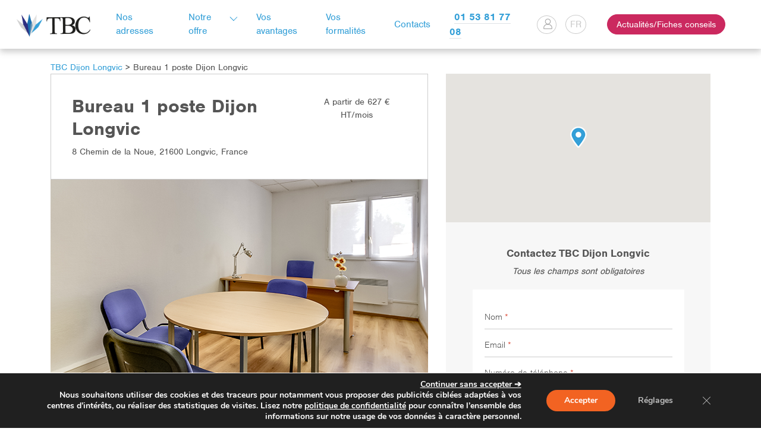

--- FILE ---
content_type: text/html; charset=UTF-8
request_url: https://www.team-business-centers.com/fr/bureaux-a-louer-dijon/
body_size: 21027
content:
<!DOCTYPE html><html lang="fr-FR" prefix="og: http://ogp.me/ns#"><head><meta charset="UTF-8"><meta http-equiv="x-ua-compatible" content="ie=edge"><meta name="viewport" content="width=device-width, initial-scale=1, shrink-to-fit=no"><link rel="profile" href="https://gmpg.org/xfn/11"><title>Bureaux à louer Dijon Longvic - Team Business Centers</title><link rel="stylesheet" href="https://www.team-business-centers.com/wp-content/cache/min/1/c74c30415a370d5e5d79d5d3b1359328.css" data-minify="1" /><link rel="alternate" hreflang="fr" href="https://www.team-business-centers.com/fr/bureaux-a-louer-dijon/" /><meta name="description" content="Une offre de bureaux à louer Dijon à Longvic, entièrement équipés avec les services du centre d&#039;affaires tels que la de domiciliation postale ou téléphone"/><link rel="canonical" href="https://www.team-business-centers.com/fr/bureaux-a-louer-dijon/" /><meta property="og:locale" content="fr_FR" /><meta property="og:type" content="article" /><meta property="og:title" content="Bureaux à louer Dijon Longvic - Team Business Centers" /><meta property="og:description" content="Une offre de bureaux à louer Dijon à Longvic, entièrement équipés avec les services du centre d&#039;affaires tels que la de domiciliation postale ou téléphone" /><meta property="og:url" content="https://www.team-business-centers.com/fr/bureaux-a-louer-dijon/" /><meta property="og:site_name" content="Team Business Centers" /><meta name="twitter:card" content="summary_large_image" /><meta name="twitter:description" content="Une offre de bureaux à louer Dijon à Longvic, entièrement équipés avec les services du centre d&#039;affaires tels que la de domiciliation postale ou téléphone" /><meta name="twitter:title" content="Bureaux à louer Dijon Longvic - Team Business Centers" /><link rel='dns-prefetch' href='//www.team-business-centers.com' /><link rel='dns-prefetch' href='//www.google.com' /><link rel='dns-prefetch' href='//cdnjs.cloudflare.com' /><link rel='dns-prefetch' href='//maxcdn.bootstrapcdn.com' /><link rel='dns-prefetch' href='//use.typekit.net' /><link rel='dns-prefetch' href='//cdn.jsdelivr.net' /><link rel='dns-prefetch' href='//team-business-centers.com' /><link rel="alternate" type="application/rss+xml" title="Team Business Centers &raquo; Flux" href="https://www.team-business-centers.com/fr/feed/" /><link rel="alternate" type="application/rss+xml" title="Team Business Centers &raquo; Flux des commentaires" href="https://www.team-business-centers.com/fr/comments/feed/" /><link rel='stylesheet' id='typo-nimbus-css' href='https://use.typekit.net/ymv1sod.css?ver=4.9.28' type='text/css' media='all' /> <!--[if IE]>
<link rel='stylesheet' id='old-ie-css'  href='https://www.team-business-centers.com/wp-content/themes/tbc-theme/assets/css/ie-only.css?ver=4.9.28' type='text/css' media='all' />
<![endif]--> <!--[if IE 9]>
<link rel='stylesheet' id='bt9-bootstrap-fix-css'  href='https://cdn.jsdelivr.net/gh/coliff/bootstrap-ie8/css/bootstrap-ie9.min.css?ver=4.9.28' type='text/css' media='all' />
<![endif]--> <!--[if lt IE 8]>
<link rel='stylesheet' id='bt8-bootstrap-fix-css'  href='https://cdn.jsdelivr.net/gh/coliff/bootstrap-ie8/css/bootstrap-ie8.min.css?ver=4.9.28' type='text/css' media='all' />
<![endif]--><style id='views-pagination-style-inline-css' type='text/css'>.wpv-sort-list-dropdown.wpv-sort-list-dropdown-style-default>span.wpv-sort-list,.wpv-sort-list-dropdown.wpv-sort-list-dropdown-style-default .wpv-sort-list-item{border-color:#cdcdcd}.wpv-sort-list-dropdown.wpv-sort-list-dropdown-style-default .wpv-sort-list-item a{color:#444;background-color:#fff}.wpv-sort-list-dropdown.wpv-sort-list-dropdown-style-default a:hover,.wpv-sort-list-dropdown.wpv-sort-list-dropdown-style-default a:focus{color:#000;background-color:#eee}.wpv-sort-list-dropdown.wpv-sort-list-dropdown-style-default .wpv-sort-list-item.wpv-sort-list-current a{color:#000;background-color:#eee}.wpv-sort-list-dropdown.wpv-sort-list-dropdown-style-grey>span.wpv-sort-list,.wpv-sort-list-dropdown.wpv-sort-list-dropdown-style-grey .wpv-sort-list-item{border-color:#cdcdcd}.wpv-sort-list-dropdown.wpv-sort-list-dropdown-style-grey .wpv-sort-list-item a{color:#444;background-color:#eee}.wpv-sort-list-dropdown.wpv-sort-list-dropdown-style-grey a:hover,.wpv-sort-list-dropdown.wpv-sort-list-dropdown-style-grey a:focus{color:#000;background-color:#e5e5e5}.wpv-sort-list-dropdown.wpv-sort-list-dropdown-style-grey .wpv-sort-list-item.wpv-sort-list-current a{color:#000;background-color:#e5e5e5}.wpv-sort-list-dropdown.wpv-sort-list-dropdown-style-blue>span.wpv-sort-list,.wpv-sort-list-dropdown.wpv-sort-list-dropdown-style-blue .wpv-sort-list-item{border-color:#09c}.wpv-sort-list-dropdown.wpv-sort-list-dropdown-style-blue .wpv-sort-list-item a{color:#444;background-color:#cbddeb}.wpv-sort-list-dropdown.wpv-sort-list-dropdown-style-blue a:hover,.wpv-sort-list-dropdown.wpv-sort-list-dropdown-style-blue a:focus{color:#000;background-color:#95bedd}.wpv-sort-list-dropdown.wpv-sort-list-dropdown-style-blue .wpv-sort-list-item.wpv-sort-list-current a{color:#000;background-color:#95bedd}</style><style id='moove_gdpr_frontend-inline-css' type='text/css'>#moove_gdpr_cookie_modal,#moove_gdpr_cookie_info_bar,.gdpr_cookie_settings_shortcode_content{font-family:Nunito,sans-serif}#moove_gdpr_save_popup_settings_button{background-color:#2175bb;color:#fff}#moove_gdpr_save_popup_settings_button:hover{background-color:#f26322}#moove_gdpr_cookie_info_bar .moove-gdpr-info-bar-container .moove-gdpr-info-bar-content a.mgbutton,#moove_gdpr_cookie_info_bar .moove-gdpr-info-bar-container .moove-gdpr-info-bar-content button.mgbutton{background-color:#f26322}#moove_gdpr_cookie_modal .moove-gdpr-modal-content .moove-gdpr-modal-footer-content .moove-gdpr-button-holder a.mgbutton,#moove_gdpr_cookie_modal .moove-gdpr-modal-content .moove-gdpr-modal-footer-content .moove-gdpr-button-holder button.mgbutton,.gdpr_cookie_settings_shortcode_content .gdpr-shr-button.button-green{background-color:#f26322;border-color:#f26322}#moove_gdpr_cookie_modal .moove-gdpr-modal-content .moove-gdpr-modal-footer-content .moove-gdpr-button-holder a.mgbutton:hover,#moove_gdpr_cookie_modal .moove-gdpr-modal-content .moove-gdpr-modal-footer-content .moove-gdpr-button-holder button.mgbutton:hover,.gdpr_cookie_settings_shortcode_content .gdpr-shr-button.button-green:hover{background-color:#fff;color:#f26322}#moove_gdpr_cookie_modal .moove-gdpr-modal-content .moove-gdpr-modal-close i,#moove_gdpr_cookie_modal .moove-gdpr-modal-content .moove-gdpr-modal-close span.gdpr-icon{background-color:#f26322;border:1px solid #f26322}#moove_gdpr_cookie_info_bar span.change-settings-button.focus-g{-webkit-box-shadow:0 0 1px 3px #f26322;-moz-box-shadow:0 0 1px 3px #f26322;box-shadow:0 0 1px 3px #f26322}#moove_gdpr_cookie_modal .moove-gdpr-modal-content .moove-gdpr-modal-close i:hover,#moove_gdpr_cookie_modal .moove-gdpr-modal-content .moove-gdpr-modal-close span.gdpr-icon:hover,#moove_gdpr_cookie_info_bar span[data-href]>u.change-settings-button{color:#f26322}#moove_gdpr_cookie_modal .moove-gdpr-modal-content .moove-gdpr-modal-left-content #moove-gdpr-menu li.menu-item-selected a span.gdpr-icon,#moove_gdpr_cookie_modal .moove-gdpr-modal-content .moove-gdpr-modal-left-content #moove-gdpr-menu li.menu-item-selected button span.gdpr-icon{color:inherit}#moove_gdpr_cookie_modal .moove-gdpr-modal-content .moove-gdpr-modal-left-content #moove-gdpr-menu li:hover a,#moove_gdpr_cookie_modal .moove-gdpr-modal-content .moove-gdpr-modal-left-content #moove-gdpr-menu li:hover button{color:#2175bb}#moove_gdpr_cookie_modal .moove-gdpr-modal-content .moove-gdpr-modal-left-content #moove-gdpr-menu li a span.gdpr-icon,#moove_gdpr_cookie_modal .moove-gdpr-modal-content .moove-gdpr-modal-left-content #moove-gdpr-menu li button span.gdpr-icon{color:inherit}#moove_gdpr_cookie_modal .gdpr-acc-link{line-height:0;font-size:0;color:transparent;position:absolute}#moove_gdpr_cookie_modal .moove-gdpr-modal-content .moove-gdpr-modal-close:hover i,#moove_gdpr_cookie_modal .moove-gdpr-modal-content .moove-gdpr-modal-left-content #moove-gdpr-menu li a,#moove_gdpr_cookie_modal .moove-gdpr-modal-content .moove-gdpr-modal-left-content #moove-gdpr-menu li button,#moove_gdpr_cookie_modal .moove-gdpr-modal-content .moove-gdpr-modal-left-content #moove-gdpr-menu li button i,#moove_gdpr_cookie_modal .moove-gdpr-modal-content .moove-gdpr-modal-left-content #moove-gdpr-menu li a i,#moove_gdpr_cookie_modal .moove-gdpr-modal-content .moove-gdpr-tab-main .moove-gdpr-tab-main-content a:hover,#moove_gdpr_cookie_info_bar.moove-gdpr-dark-scheme .moove-gdpr-info-bar-container .moove-gdpr-info-bar-content a.mgbutton:hover,#moove_gdpr_cookie_info_bar.moove-gdpr-dark-scheme .moove-gdpr-info-bar-container .moove-gdpr-info-bar-content button.mgbutton:hover,#moove_gdpr_cookie_info_bar.moove-gdpr-dark-scheme .moove-gdpr-info-bar-container .moove-gdpr-info-bar-content a:hover,#moove_gdpr_cookie_info_bar.moove-gdpr-dark-scheme .moove-gdpr-info-bar-container .moove-gdpr-info-bar-content button:hover,#moove_gdpr_cookie_info_bar.moove-gdpr-dark-scheme .moove-gdpr-info-bar-container .moove-gdpr-info-bar-content span.change-settings-button:hover,#moove_gdpr_cookie_info_bar.moove-gdpr-dark-scheme .moove-gdpr-info-bar-container .moove-gdpr-info-bar-content u.change-settings-button:hover,#moove_gdpr_cookie_info_bar span[data-href]>u.change-settings-button,#moove_gdpr_cookie_info_bar.moove-gdpr-dark-scheme .moove-gdpr-info-bar-container .moove-gdpr-info-bar-content a.mgbutton.focus-g,#moove_gdpr_cookie_info_bar.moove-gdpr-dark-scheme .moove-gdpr-info-bar-container .moove-gdpr-info-bar-content button.mgbutton.focus-g,#moove_gdpr_cookie_info_bar.moove-gdpr-dark-scheme .moove-gdpr-info-bar-container .moove-gdpr-info-bar-content a.focus-g,#moove_gdpr_cookie_info_bar.moove-gdpr-dark-scheme .moove-gdpr-info-bar-container .moove-gdpr-info-bar-content button.focus-g,#moove_gdpr_cookie_info_bar.moove-gdpr-dark-scheme .moove-gdpr-info-bar-container .moove-gdpr-info-bar-content span.change-settings-button.focus-g,#moove_gdpr_cookie_info_bar.moove-gdpr-dark-scheme .moove-gdpr-info-bar-container .moove-gdpr-info-bar-content u.change-settings-button.focus-g{color:#f26322}#moove_gdpr_cookie_modal .moove-gdpr-modal-content .moove-gdpr-modal-left-content #moove-gdpr-menu li.menu-item-selected a,#moove_gdpr_cookie_modal .moove-gdpr-modal-content .moove-gdpr-modal-left-content #moove-gdpr-menu li.menu-item-selected button{color:#2175bb}#moove_gdpr_cookie_modal .moove-gdpr-modal-content .moove-gdpr-modal-left-content #moove-gdpr-menu li.menu-item-selected a i,#moove_gdpr_cookie_modal .moove-gdpr-modal-content .moove-gdpr-modal-left-content #moove-gdpr-menu li.menu-item-selected button i{color:#2175bb}#moove_gdpr_cookie_modal.gdpr_lightbox-hide{display:none}</style> <script type='text/javascript' src='https://www.team-business-centers.com/wp-content/cache/busting/1/wp-includes/js/jquery/jquery-1.12.4.js'></script> <script type='text/javascript'>/* <![CDATA[ */ var ajax_auth_object = {"ajaxurl":"https:\/\/www.team-business-centers.com\/wp-admin\/admin-ajax.php","redirecturl_member":"https:\/\/www.team-business-centers.com\/fr\/espace-membre","redirecturl_customer":"https:\/\/www.team-business-centers.com\/fr\/espace-client","loadingmessage":"Sending user info, please wait..."}; /* ]]> */</script>   <!--[if IE 9]>
<script type='text/javascript' src='https://www.team-business-centers.com/wp-content/themes/tbc-theme/assets/js/html5.js?ver=3.7.0'></script>
<![endif]--> <!--[if lt IE 11]>
<script type='text/javascript' src='https://www.team-business-centers.com/wp-content/themes/tbc-theme/assets/js/flexibility.js?ver=3.7.0'></script>
<![endif]--> <!--[if IE 9]>
<script type='text/javascript' src='https://www.team-business-centers.com/wp-content/themes/tbc-theme/assets/js/test.js?ver=3.7.0'></script>
<![endif]-->     <script type='text/javascript'>/* <![CDATA[ */ var sibErrMsg = {"invalidMail":"Please fill out valid email address","requiredField":"Please fill out required fields","invalidDateFormat":"Please fill out valid date format","invalidSMSFormat":"Please fill out valid phone number"};
var ajax_sib_front_object = {"ajax_url":"https:\/\/www.team-business-centers.com\/wp-admin\/admin-ajax.php","ajax_nonce":"240729fd17","flag_url":"https:\/\/www.team-business-centers.com\/wp-content\/plugins\/mailin\/img\/flags\/"}; /* ]]> */</script>  <link rel='https://api.w.org/' href='https://www.team-business-centers.com/fr/wp-json/' /><link rel="EditURI" type="application/rsd+xml" title="RSD" href="https://www.team-business-centers.com/xmlrpc.php?rsd" /><link rel="wlwmanifest" type="application/wlwmanifest+xml" href="https://www.team-business-centers.com/wp-includes/wlwmanifest.xml" /><meta name="generator" content="WordPress 4.9.28" /><link rel='shortlink' href='https://www.team-business-centers.com/fr/?p=1021' /><meta name="generator" content="WPML ver:3.9.3 stt:4;" /> <style type="text/css"></style><meta name="generator" content="Powered by Visual Composer - drag and drop page builder for WordPress."/> <!--[if lte IE 9]><link rel="stylesheet" type="text/css" href="https://www.team-business-centers.com/wp-content/plugins/js_composer/assets/css/vc_lte_ie9.min.css" media="screen"><![endif]--><style type="text/css" id="wp-custom-css">.modal-dialog .modal-content .modal-footer.bg-warning{display:block}</style><noscript><style type="text/css">.wpb_animate_when_almost_visible{opacity:1}</style></noscript>  <header><div id="stickymsgbox" class="hidden"><div></div></div></header><body data-rsssl=1 class="bureau-template-default single single-bureau postid-1021 wpb-js-composer js-comp-ver-5.1.1 vc_responsive views-template-bureau"><div id="page" class="site"><header id="masthead" class="fixed-top col-md-12 col-lg-12 col-sm-12" role="banner"><nav class="navbar navbar-light"> <a class="navbar-brand" href="https://www.team-business-centers.com/fr"> <img src="https://www.team-business-centers.com/wp-content/uploads/2018/11/logo.png" alt="Team Business Centers"> </a><div id="nav-mobile" class="d-block d-xxl-none"> <span id="tel_tbc" class="font-weight-bold"><span class="border-bottom "><a onclick="return gtag_report_conversion(\" tel:01 53 81 77 08\");" href="tel:01 53 81 77 08">01 53 81 77 08</a></span> </span> <button class="navbar-toggler btn_toggler " type="button" data-target="#mobilemenu"> <span class="title_menu">Menu</span><span class="navbar-toggler-icon"></span> </button></div><div id="mobilemenu" class="d-none d-xxl-none"><ul id="menu-menu-principal" class="navbar-nav row d-flex justify-content-left"><li id="menu-item-130" class="nav-item ad menu-item menu-item-type-post_type menu-item-object-page menu-item-130"><a title="Nos adresses" href="https://www.team-business-centers.com/fr/nos-centres-affaires/" class="nav-link">Nos adresses</a></li><li id="menu-item-131" class="nav-item menu-item menu-item-type-custom menu-item-object-custom menu-item-has-children menu-item-131 dropdown"><a title="Notre offre" rel="menu131" href="#" data-toggle="dropdown" class="dropdown-toggle nav-link" aria-haspopup="true">Notre offre <span class="caret"></span></a><ul role="menu" class=" dropdown-menu"><li id="menu-item-988" class="nav-item menu-item menu-item-type-post_type menu-item-object-page menu-item-988"><a title="Bureaux équipés" href="https://www.team-business-centers.com/fr/bureaux-equipes/" class="dropdown-item">Bureaux équipés</a></li><li id="menu-item-992" class="nav-item menu-item menu-item-type-post_type menu-item-object-page menu-item-992"><a title="Domiciliation" href="https://www.team-business-centers.com/fr/domiciliation-bureaux-virtuels/" class="dropdown-item">Domiciliation</a></li><li id="menu-item-998" class="nav-item menu-item menu-item-type-post_type menu-item-object-page menu-item-998"><a title="Salles de réunion" href="https://www.team-business-centers.com/fr/location-salles-de-reunion/" class="dropdown-item">Salles de réunion</a></li><li id="menu-item-997" class="nav-item menu-item menu-item-type-post_type menu-item-object-page menu-item-997"><a title="Coworking" href="https://www.team-business-centers.com/fr/espaces-coworking/" class="dropdown-item">Coworking</a></li><li id="menu-item-8921" class="nav-item menu-item menu-item-type-post_type menu-item-object-page menu-item-8921"><a title="Télétravail" href="https://www.team-business-centers.com/fr/teletravail-outils-pour-collaborer/" class="dropdown-item">Télétravail</a></li></ul></li><li id="menu-item-1001" class="nav-item menu-item menu-item-type-post_type menu-item-object-page menu-item-1001"><a title="Vos avantages" href="https://www.team-business-centers.com/fr/vos-avantages/" class="nav-link">Vos avantages</a></li><li id="menu-item-13747" class="nav-item menu-item menu-item-type-post_type menu-item-object-page menu-item-13747"><a title="Vos formalités" href="https://www.team-business-centers.com/fr/domiciliation-formalites-juridiques-en-ligne/" class="nav-link">Vos formalités</a></li><li id="menu-item-62" class="nav-item menu-item menu-item-type-post_type menu-item-object-page menu-item-62"><a title="Contacts" href="https://www.team-business-centers.com/fr/contacts/" class="nav-link">Contacts</a></li><li class="nav-item menu-item extra d-none d-xxl-block"> <span id="tel_tbc" class="font-weight-bold"><span class="border-bottom "><a onclick="return gtag_report_conversion(\"tel:01 53 81 77 08\");" href="tel:01 53 81 77 08">01 53 81 77 08</a></span> </span></li><li class="nav-item menu-item extra " id="loginpic" ><a data-toggle="modal" class="" href="#" data-target="#loginBox"> <span class="text d-xxl-none">Espace adhérent</span><img src="https://www.team-business-centers.com/wp-content/themes/tbc-theme/assets/images/pic-member.png"></a></li><li class="nav-item extra d-none d-xxl-block " id="selectlang"><div class="wpml-ls-statics-shortcode_actions wpml-ls wpml-ls-legacy-dropdown-click js-wpml-ls-legacy-dropdown-click"><ul><li class="wpml-ls-slot-shortcode_actions wpml-ls-item wpml-ls-item-fr wpml-ls-current-language wpml-ls-first-item wpml-ls-last-item wpml-ls-item-legacy-dropdown-click"> <a href="#" class="js-wpml-ls-item-toggle wpml-ls-item-toggle"><span class="wpml-ls-native">FR</span></a><ul class="js-wpml-ls-sub-menu wpml-ls-sub-menu"></ul></li></ul></div></li><li class=" btn btn-fushia join_us btn-wp togglediv extra nav-item menu-item menu-item-10854"><a class="nav-link" href="https://www.team-business-centers.com/fr/blog/" title="Actualités/Fiches conseils">Actualités/Fiches conseils</a></li></ul></div><div id="mainmenu" class="col d-none d-xxl-block "><ul id="menu-menu-principal-1" class="navbar-nav col d-flex justify-content-left"><li class="nav-item ad menu-item menu-item-type-post_type menu-item-object-page menu-item-130"><a title="Nos adresses" href="https://www.team-business-centers.com/fr/nos-centres-affaires/" class="nav-link">Nos adresses</a></li><li class="nav-item menu-item menu-item-type-custom menu-item-object-custom menu-item-has-children menu-item-131 dropdown"><a title="Notre offre" rel="menu131" href="#" data-toggle="dropdown" class="dropdown-toggle nav-link" aria-haspopup="true">Notre offre <span class="caret"></span></a></li><li class="nav-item menu-item menu-item-type-post_type menu-item-object-page menu-item-1001"><a title="Vos avantages" href="https://www.team-business-centers.com/fr/vos-avantages/" class="nav-link">Vos avantages</a></li><li class="nav-item menu-item menu-item-type-post_type menu-item-object-page menu-item-13747"><a title="Vos formalités" href="https://www.team-business-centers.com/fr/domiciliation-formalites-juridiques-en-ligne/" class="nav-link">Vos formalités</a></li><li class="nav-item menu-item menu-item-type-post_type menu-item-object-page menu-item-62"><a title="Contacts" href="https://www.team-business-centers.com/fr/contacts/" class="nav-link">Contacts</a></li><li class="nav-item menu-item extra d-none d-xxl-block"> <span id="tel_tbc" class="font-weight-bold"><span class="border-bottom "><a onclick="return gtag_report_conversion(\"tel:01 53 81 77 08\");" href="tel:01 53 81 77 08">01 53 81 77 08</a></span> </span></li><li class="nav-item menu-item extra " id="loginpic" ><a data-toggle="modal" class="" href="#" data-target="#loginBox"> <span class="text d-xxl-none">Espace adhérent</span><img src="https://www.team-business-centers.com/wp-content/themes/tbc-theme/assets/images/pic-member.png"></a></li><li class="nav-item extra d-none d-xxl-block " id="selectlang"><div class="wpml-ls-statics-shortcode_actions wpml-ls wpml-ls-legacy-dropdown-click js-wpml-ls-legacy-dropdown-click"><ul><li class="wpml-ls-slot-shortcode_actions wpml-ls-item wpml-ls-item-fr wpml-ls-current-language wpml-ls-first-item wpml-ls-last-item wpml-ls-item-legacy-dropdown-click"> <a href="#" class="js-wpml-ls-item-toggle wpml-ls-item-toggle"><span class="wpml-ls-native">FR</span></a><ul class="js-wpml-ls-sub-menu wpml-ls-sub-menu"></ul></li></ul></div></li><li class=" btn btn-fushia join_us btn-wp togglediv extra nav-item menu-item menu-item-10854"><a class="nav-link" href="https://www.team-business-centers.com/fr/blog/" title="Actualités/Fiches conseils">Actualités/Fiches conseils</a></li></ul></div><div class="navbar-trustpilot d-none d-xxl-block " ><div class="trustpilot-widget" data-locale="fr-FR" data-template-id="53aa8807dec7e10d38f59f32" data-businessunit-id="5b4db495ffd52400014f468e" data-style-height="150px" data-style-width="100%" data-theme="light"> <a href="https://fr.trustpilot.com/review/www.team-business-centers.com" target="_blank">Trustpilot</a></div></div>   </nav></header><nav id="submenus" class="d-none d-xxl-block"></li><ul class="nav navbar-nav subhmenu no-gutters" id="menu131" ><li class="border-right col nav-sub-item nav-item menu-item menu-item-type-post_type menu-item-object-page menu-item-988"><a title="Bureaux équipés" href="https://www.team-business-centers.com/fr/bureaux-equipes/" class="dropdown-item text-center p-4">Bureaux équipés</a></li><li class="border-right col nav-sub-item nav-item menu-item menu-item-type-post_type menu-item-object-page menu-item-992"><a title="Domiciliation" href="https://www.team-business-centers.com/fr/domiciliation-bureaux-virtuels/" class="dropdown-item text-center p-4">Domiciliation</a></li><li class="border-right col nav-sub-item nav-item menu-item menu-item-type-post_type menu-item-object-page menu-item-998"><a title="Salles de réunion" href="https://www.team-business-centers.com/fr/location-salles-de-reunion/" class="dropdown-item text-center p-4">Salles de réunion</a></li><li class="border-right col nav-sub-item nav-item menu-item menu-item-type-post_type menu-item-object-page menu-item-997"><a title="Coworking" href="https://www.team-business-centers.com/fr/espaces-coworking/" class="dropdown-item text-center p-4">Coworking</a></li><li class="border-right col nav-sub-item nav-item menu-item menu-item-type-post_type menu-item-object-page menu-item-8921"><a title="Télétravail" href="https://www.team-business-centers.com/fr/teletravail-outils-pour-collaborer/" class="dropdown-item text-center p-4">Télétravail</a></li></ul></li></li></li></li><li class="nav-item menu-item extra d-none d-xxl-block"> <span id="tel_tbc" class="font-weight-bold"><span class="border-bottom "><a onclick="return gtag_report_conversion(\"tel:01 53 81 77 08\");" href="tel:01 53 81 77 08">01 53 81 77 08</a></span> </span></li><li class="nav-item menu-item extra " id="loginpic" ><a data-toggle="modal" class="" href="#" data-target="#loginBox"> <span class="text d-xxl-none">Espace adhérent</span><img src="https://www.team-business-centers.com/wp-content/themes/tbc-theme/assets/images/pic-member.png"></a></li><li class="nav-item extra d-none d-xxl-block " id="selectlang"><div class="wpml-ls-statics-shortcode_actions wpml-ls wpml-ls-legacy-dropdown-click js-wpml-ls-legacy-dropdown-click"><ul><li class="wpml-ls-slot-shortcode_actions wpml-ls-item wpml-ls-item-fr wpml-ls-current-language wpml-ls-first-item wpml-ls-last-item wpml-ls-item-legacy-dropdown-click"> <a href="#" class="js-wpml-ls-item-toggle wpml-ls-item-toggle"><span class="wpml-ls-native">FR</span></a><ul class="js-wpml-ls-sub-menu wpml-ls-sub-menu"></ul></li></ul></div></li><li class=" btn btn-fushia join_us btn-wp togglediv extra nav-item menu-item menu-item-10854"><a class="nav-link" href="https://www.team-business-centers.com/fr/blog/" title="Actualités/Fiches conseils">Actualités/Fiches conseils</a></li></nav><div id="content" class="site-content"><section id="primary" class="content-area"><main id="main" class="site-main" role="main"><article id="post-1021" class="post-1021 bureau type-bureau status-publish hentry"><div class="entry-content "><div class="container maincontent"><div class="breadc"><a itemprop="url" href="https://www.team-business-centers.com/fr/centre-daffaires-dijon-longvic/" title="TBC Dijon Longvic"><span itemprop="title">TBC Dijon Longvic</span></a></span> > <span itemtype="http://data-vocabulary.org/Breadcrumb" itemscope=""><span itemprop="title">Bureau 1 poste Dijon Longvic</span></span></div><div class="row p-bureau"><div class="col-md-7"><div class="boxed"><div class="row"><div class="col-md-8"><h1>Bureau 1 poste Dijon Longvic</h1> 8 Chemin de la Noue, 21600 Longvic, France</div><div class="col-md-4"><p class="text-center">A partir de 627 € HT/mois</div></div></div><div class="inner_slider"><div class="owl-carousel slider_content owl-theme"> <img width="635" height="431" src="https://www.team-business-centers.com/wp-content/uploads/2018/05/Dijon-BUREAU-0.png" class="attachment-large" alt="" style="" title="" srcset="https://www.team-business-centers.com/wp-content/uploads/2018/05/Dijon-BUREAU-0.png 635w, https://www.team-business-centers.com/wp-content/uploads/2018/05/Dijon-BUREAU-0-300x204.png 300w" sizes="(max-width: 635px) 100vw, 635px" /></div></div><div id="center_intro" class="boxed mb-4"><div class="clearfix"><div id="wpv-view-layout-265-TCPID1021" class="js-wpv-view-layout js-wpv-layout-responsive js-wpv-view-layout-265-TCPID1021" data-viewnumber="265-TCPID1021" data-pagination="{&quot;id&quot;:265,&quot;base_permalink&quot;:&quot;/fr/bureaux-a-louer-dijon/?wpv_view_count=265-TCPID1021&amp;wpv_paged=WPV_PAGE_NUM&quot;,&quot;query&quot;:&quot;normal&quot;,&quot;type&quot;:&quot;disabled&quot;,&quot;effect&quot;:&quot;fade&quot;,&quot;duration&quot;:500,&quot;speed&quot;:5,&quot;pause_on_hover&quot;:&quot;disabled&quot;,&quot;stop_rollover&quot;:&quot;false&quot;,&quot;cache_pages&quot;:&quot;enabled&quot;,&quot;preload_images&quot;:&quot;enabled&quot;,&quot;preload_pages&quot;:&quot;enabled&quot;,&quot;preload_reach&quot;:1,&quot;spinner&quot;:&quot;builtin&quot;,&quot;spinner_image&quot;:&quot;https://www.team-business-centers.com/wp-content/plugins/wp-views/embedded/res/img/ajax-loader.gif&quot;,&quot;callback_next&quot;:&quot;&quot;,&quot;manage_history&quot;:&quot;enabled&quot;,&quot;has_controls_in_form&quot;:&quot;disabled&quot;,&quot;infinite_tolerance&quot;:&quot;0&quot;,&quot;max_pages&quot;:1,&quot;page&quot;:1,&quot;loop&quot;:{&quot;type&quot;:&quot;&quot;,&quot;name&quot;:&quot;&quot;,&quot;data&quot;:[],&quot;id&quot;:0}}" data-permalink="/fr/bureaux-a-louer-dijon/?wpv_view_count=265-TCPID1021"></div></div><div class="clearfix"><p><h2>Bureaux à louer Dijon &#8211; Formule simple</h2><p>Une offre de bureaux à louer Dijon entièrement équipés permettant de bénéficier d&rsquo;un poste de travail de 15 m². A louer uniquement en longue durée, le bureau pour 1 personne s&rsquo;équipe d&rsquo;un fauteuil de bureau, de 2 sièges visiteurs, d&rsquo;une armoire ainsi que d&rsquo;un caisson et une table.</p><h4>Le prix de la formule simple inclut notamment :</h4><ul><li>L&rsquo;adresse de domiciliation postale</li><li>La mise à disposition du courrier aux horaires d&rsquo;ouverture de l&rsquo;accueil</li><li>Une connexion internet WIFI</li><li>Des accès aux photocopieurs/scanners</li></ul><p>Par ailleurs, des offres de location permettent de disposer d&rsquo;un bureau individuel quelques jours par semaine avec mise à disposition du courrier. Ces formules flexibles s&rsquo;articulent : 1 jour (157 € HT/mois), 2 jours (313 € HT/mois), 3 jours (439 € HT/mois) ou 4 jours (564 € HT/mois) par semaine.</p><p>Le centre d&rsquo;affaires propose également des <a href="https://www.team-business-centers.com/fr/bureau-partage-dijon">bureaux à louer en DUO</a> ou grâce à la <a href="https://www.team-business-centers.com/fr/louer-bureau-dijon-longvic/">formule CONFORT. </a></p></div></div><div id="testimonials" class="boxed mb-4 bggrey"><h3 class="text-center">Vos témoignages</h3><p></p><div class="trustpilot-widget" data-locale="fr-FR" data-template-id="5419b732fbfb950b10de65e5" data-businessunit-id="5b4db495ffd52400014f468e" data-style-height="24px" data-style-width="100%" data-theme="light" data-stars="1,2,3,4,5"> <a href="https://fr.trustpilot.com/review/www.team-business-centers.com" target="_blank">Trustpilot</a></div><p></p></div></div><div class="col-md-5"><div id="sidebar_right"><div style="display:none" class="wpv-addon-maps-marker js-wpv-addon-maps-marker js-wpv-addon-maps-marker-marker-1021 js-wpv-addon-maps-markerfor-map-2" data-marker="marker-1021" data-markertitle="TBC Dijon Longvic" data-markerfor="map-2" data-markerlat="47.2929062" data-markerlon="5.0325469" data-markericon="https://www.team-business-centers.com/wp-content/themes/tbc/assets/images/marker.png" data-markericonhover="https://www.team-business-centers.com/wp-content/themes/tbc/assets/images/marker-hover.png"><strong>TBC Dijon Longvic</strong><br>8 Chemin de la Noue, 21600 Longvic, France<br><a href='https://www.team-business-centers.com/fr/centre-daffaires-dijon-longvic/'>En savoir plus</a></div><div id="sb_mapbox"><div id="js-wpv-addon-maps-render-map-2" style="width:100%; height:250px;" class="wpv-addon-maps-render js-wpv-addon-maps-render js-wpv-addon-maps-render-map-2" data-map="map-2" data-generalzoom="5" data-generalcenterlat="0" data-generalcenterlon="0" data-fitbounds="off" data-singlezoom="11" data-singlecenter="on" data-maptype="roadmap" data-showlayerinterests="false" data-markericon="" data-markericonhover="" data-draggable="on" data-scrollwheel="on" data-doubleclickzoom="on" data-maptypecontrol="on" data-fullscreencontrol="off" data-zoomcontrol="on" data-streetviewcontrol="on" data-backgroundcolor="" data-cluster="off" data-clustergridsize="60" data-clustermaxzoom="" data-clusterclickzoom="on" data-clusterminsize="2" data-stylejson="https://www.team-business-centers.com/wp-content/plugins/toolset-maps/resources/json/Standard.json"></div></div><div id="sb_contentbox"><div id="sb_intro"><p class="phone"></p> </br><h3 class="ndyn">Contactez TBC Dijon Longvic</h3><p id="sb_legend">Tous les champs sont obligatoires</p></div><div id="sb_form"><div class='gf_browser_chrome gform_wrapper' id='gform_wrapper_1' style='display:none'><a id='gf_1' class='gform_anchor' ></a><form method='post' enctype='multipart/form-data' target='gform_ajax_frame_1' id='gform_1' action='/fr/bureaux-a-louer-dijon/#gf_1'><div class="inv-recaptcha-holder"></div><div class='gform_body'><ul id='gform_fields_1' class='gform_fields top_label form_sublabel_above description_below'><li id="field_1_16" class="gfield field_sublabel_above field_description_below gfield_visibility_visible form-group"><label class='gfield_label' ></label><div class='ginput_container ginput_container_checkbox'><ul class='gfield_checkbox' id='input_1_16'><li class='gchoice_1_16_1'> <input name='input_16.1' type='checkbox' value='Approuvé' id='choice_1_16_1' tabindex='1' /> <label for='choice_1_16_1' id='label_1_16_1'>Approuvé</label></li></ul></div></li><li id="field_1_15" class="gfield field_sublabel_above field_description_below gfield_visibility_hidden form-group"><label class='gfield_label' for='input_1_15' >Origine</label><div class='ginput_container ginput_container_select'><select name='input_15' id='input_1_15' onchange='gf_apply_rules(1,[16,10,9,5]);' class='medium gfield_select' tabindex='2' aria-invalid="false"><option value='contact' selected='selected'>Formulaire contact</option><option value='express' >Formulaire express</option><option value='tbc' >Commercial tbc</option></select></div></li><li id="field_1_27" class="gfield gfield_html gfield_html_formatted gfield_no_follows_desc field_sublabel_above field_description_below gfield_visibility_visible form-group"></li><li id="field_1_21" class="gfield gfield_html gfield_html_formatted field_sublabel_above field_description_below gfield_visibility_visible form-group"></li></ul><div class="my-box-style centerselect"><p class="h3">Centre(s) sélectionné(s)</p><ul class="gform_fields top_label description_below"><li></li><li id="field_1_23" class="gfield field_sublabel_above field_description_below hidden_label gfield_visibility_visible form-group"><label class='gfield_label' for='input_1_23' >Centres</label><div class='ginput_container ginput_container_multiselect'><select multiple='multiple' data-placeholder='Cliquez pour sélectionner...' size='7' name='input_23[]' id='input_1_23' class='medium gfield_select' tabindex='3' ><option value='53' >Business Center Bordeaux Airport</option><option value='10513' >TBC Aix-en-Provence (partenaire)</option><option value='1320' >TBC Aix-en-Provence Eguilles (partenaire)</option><option value='11008' >TBC Aix-en-Provence Les Milles (partenaire)</option><option value='14420' >TBC Aix-en-Provence Meyreuil (partenaire)</option><option value='13677' >TBC Aix-en-Provence Meyreuil (partenaire)</option><option value='12591' >TBC Aix-en-Provence Venelles (partenaire)</option><option value='12984' >TBC Annecy La Ravoire (partenaire)</option><option value='1435' >TBC Athènes Chalandri</option><option value='1324' >TBC Aubagne (partenaire)</option><option value='7426' >TBC Aubagne Alta Rocca (partenaire)</option><option value='1399' >TBC Barcelone Portal del Angel</option><option value='9118' >TBC Biarritz Centre (partenaire)</option><option value='12253' >TBC Bordeaux Gare Saint-Jean (partenaire)</option><option value='49' >TBC Bordeaux Lac</option><option value='53' >TBC Bordeaux Mérignac Aéroport</option><option value='801' >TBC Bordeaux Mérignac Phare</option><option value='1121' >TBC Boulogne-Billancourt</option><option value='1303' >TBC Bruxelles Cinquantenaire</option><option value='1282' >TBC Bruxelles Congrès</option><option value='443' >TBC Bruxelles Louise</option><option value='1262' >TBC Bruxelles Schuman</option><option value='1329' >TBC Cabourg (partenaire)</option><option value='1160' >TBC Clermont-Ferrand</option><option value='7864' >TBC Courbevoie (partenaire)</option><option value='1019' selected='selected'>TBC Dijon Longvic</option><option value='1418' >TBC Dubaï</option><option value='1456' >TBC Dublin</option><option value='6665' >TBC Gémenos (partenaire)</option><option value='4992' >TBC Genève Meyrin</option><option value='12278' >TBC Grenoble</option><option value='1332' >TBC Grenoble Eybens (partenaire)</option><option value='6821' >TBC Issy-les-Moulineaux</option><option value='7244' >TBC La Ciotat (partenaire)</option><option value='1348' >TBC La Rochelle</option><option value='10982' >TBC Le Havre (partenaire)</option><option value='8752' >TBC Le Mans (partenaire)</option><option value='8636' >TBC Lille Opéra (partenaire)</option><option value='1798' >TBC Lille République (partenaire)</option><option value='13101' >TBC Lille Rihour (partenaire)</option><option value='14372' >TBC Lyon 1 République (partenaire)</option><option value='13423' >TBC Lyon 2 Confluence (partenaire)</option><option value='880' >TBC Lyon 3 Monplaisir</option><option value='906' >TBC Lyon 7 Gerland</option><option value='12116' >TBC Lyon 7 Marcel Mérieux (partenaire)</option><option value='9449' >TBC Lyon 9 Quai Arloing (partenaire)</option><option value='940' >TBC Lyon Limonest</option><option value='1377' >TBC Madrid la Moraleja</option><option value='1178' >TBC Marne-la-Vallée</option><option value='12715' >TBC Marseille Centre Préfecture (partenaire)</option><option value='855' >TBC Marseille Valentine</option><option value='834' >TBC Marseille Vieux-Port</option><option value='9619' >TBC Metz centre-ville (partenaire)</option><option value='1350' >TBC Metz Gare TGV (partenaire)</option><option value='1460' >TBC Milan</option><option value='13424' >TBC Montpellier (partenaire)</option><option value='1352' >TBC Montpellier Garosud (partenaire)</option><option value='4469' >TBC Montpellier Millénaire (partenaire)</option><option value='1354' >TBC Mulhouse (partenaire)</option><option value='1365' >TBC Munich</option><option value='1185' >TBC Nantes</option><option value='13008' >TBC Nantes Commerce (partenaire)</option><option value='8619' >TBC Nice Antibes Juan-les-Pins (partenaire)</option><option value='13387' >TBC Nice Biot (partenaire)</option><option value='10825' >TBC Nice Palais des Congrès (partenaires)</option><option value='5928' >TBC Nice Paradigm (partenaire)</option><option value='6035' >TBC Nice Sophia-Antipolis (partenaire)</option><option value='1199' >TBC Orléans</option><option value='13556' >TBC Paris 1 Cambon (partenaire)</option><option value='664' >TBC Paris 1 Centre d&#039;Affaires des Avocats de Paris (CDAAP)</option><option value='12765' >TBC Paris 1 Châtelet (partenaire)</option><option value='9684' >TBC Paris 1 Les Halles (partenaire)</option><option value='694' >TBC Paris 1 Opéra</option><option value='13179' >TBC Paris 10 Lafayette (partenaire)</option><option value='11744' >TBC Paris 11 République (partenaire)</option><option value='11336' >TBC Paris 16 Grande Armée (partenaire)</option><option value='11761' >TBC Paris 16 Iéna (partenaire)</option><option value='20' >TBC Paris 17 Alac Etoile</option><option value='1371' >TBC Paris 2 Bourse</option><option value='1902' >TBC Paris 2 Montorgueil</option><option value='11890' >TBC Paris 2 Opéra (partenaire)</option><option value='11831' >TBC Paris 3 Nazareth (partenaire)</option><option value='714' >TBC Paris 4 Marais</option><option value='11225' >TBC Paris 8 Arc-de-Triomphe (partenaire)</option><option value='12094' >TBC Paris 8 Franklin Roosevelt (partenaire)</option><option value='5549' >TBC Paris 8 George V</option><option value='11536' >TBC Paris 8 Saint-Lazare (partenaire)</option><option value='13159' >TBC Paris 8 Wagram (partenaire)</option><option value='639' >TBC Paris 9 Haussmann</option><option value='13240' >TBC Paris 9 Scribe (partenaire)</option><option value='20' >TBC Paris Alac Etoile 17th</option><option value='13803' >TBC Paris Neuilly-sur-Seine (partenaire)</option><option value='7079' >TBC Pointe-à-Pitre</option><option value='9885' >TBC Pontault-Combault (partenaire)</option><option value='2023' >TBC Rennes Cesson-Sévigné</option><option value='6831' >TBC Rolle (partenaire)</option><option value='10010' >TBC Roquebrune-Cap-Martin (partenaire)</option><option value='1218' >TBC Rouen</option><option value='13650' >TBC Rouen Rive Droite</option><option value='1089' >TBC Saint-Etienne (partenaire)</option><option value='10510' >TBC Saint-Etienne Châteaucreux TGV (partenaire)</option><option value='8505' >TBC Saint-Martin (partenaire)</option><option value='1232' >TBC Saint-Maur-des-Fossés</option><option value='1086' >TBC Strasbourg (partenaire)</option><option value='5813' >TBC Strasbourg Nord (partenaire)</option><option value='11164' >TBC Toulon (partenaire)</option><option value='1040' >TBC Toulouse Aéroport (partenaire)</option><option value='13030' >TBC Toulouse Jean Jaurès (partenaire)</option><option value='1105' >TBC Toulouse Labège</option><option value='5041' >TBC Tours centre (partenaire)</option><option value='1364' >TBC Versailles</option></select></div></li><li id="field_1_18" class="gfield gfield_html gfield_html_formatted gfield_no_follows_desc field_sublabel_above field_description_below gfield_visibility_visible form-group"></li></ul></div><div class="my-box-style"><p class="h3">Vos informations</p><ul class="gform_fields top_label description_below"><li></li><li id="field_1_2" class="gfield label_as_placeholder gfield_contains_required field_sublabel_above field_description_below gfield_visibility_visible form-group"><label class='gfield_label' for='input_1_2' >Nom<span class='gfield_required'>*</span></label><div class='ginput_container ginput_container_text'><input name='input_2' id='input_1_2' type='text' value='' class='large' tabindex='4' aria-required="true" aria-invalid="false" /></div></li><li id="field_1_3" class="gfield label_as_placeholder gfield_contains_required field_sublabel_above field_description_below gfield_visibility_visible form-group"><label class='gfield_label' for='input_1_3' >Email<span class='gfield_required'>*</span></label><div class='ginput_container ginput_container_email'> <input name='input_3' id='input_1_3' type='text' value='' class='medium' tabindex='5' aria-required="true" aria-invalid="false"/></div></li><li id="field_1_10" class="gfield label_as_placeholder gfield_contains_required field_sublabel_above field_description_below gfield_visibility_visible form-group"><label class='gfield_label' for='input_1_10' >Numéro de téléphone<span class='gfield_required'>*</span></label><div class='ginput_container ginput_container_text'><input name='input_10' id='input_1_10' type='text' value='' class='medium' tabindex='6' aria-required="true" aria-invalid="false" /></div></li><li id="field_1_9" class="gfield label_as_placeholder gfield_contains_required field_sublabel_above field_description_below gfield_visibility_visible form-group"><label class='gfield_label' for='input_1_9' >Société<span class='gfield_required'>*</span></label><div class='ginput_container ginput_container_text'><input name='input_9' id='input_1_9' type='text' value='' class='medium' tabindex='7' aria-required="true" aria-invalid="false" /></div></li><li id="field_1_19" class="gfield gfield_html gfield_html_formatted gfield_no_follows_desc field_sublabel_above field_description_below gfield_visibility_visible form-group"></li></ul></div><div class="my-box-style"><p class="h3">Votre demande</p><ul class="gform_fields top_label description_below"><li></li><li id="field_1_11" class="gfield gfield_contains_required field_sublabel_above field_description_below gfield_visibility_visible form-group"><label class='gfield_label' >Vous êtes intéressé par<span class='gfield_required'>*</span></label><div class='ginput_container ginput_container_checkbox'><ul class='gfield_checkbox' id='input_1_11'><li class='gchoice_1_11_1'> <input name='input_11.1' type='checkbox' value='bureau' id='choice_1_11_1' tabindex='8' /> <label for='choice_1_11_1' id='label_1_11_1'>Bureaux</label></li><li class='gchoice_1_11_2'> <input name='input_11.2' type='checkbox' value='bureau-bureau-1-poste' id='choice_1_11_2' tabindex='9' /> <label for='choice_1_11_2' id='label_1_11_2'>monoposte</label></li><li class='gchoice_1_11_3'> <input name='input_11.3' type='checkbox' value='bureau-bureau-2-postes' id='choice_1_11_3' tabindex='10' /> <label for='choice_1_11_3' id='label_1_11_3'>2 postes</label></li><li class='gchoice_1_11_4'> <input name='input_11.4' type='checkbox' value='bureau-bureau-3-postes' id='choice_1_11_4' tabindex='11' /> <label for='choice_1_11_4' id='label_1_11_4'>3 postes ou +</label></li><li class='gchoice_1_11_5'> <input name='input_11.5' type='checkbox' value='salles-de-reunion' id='choice_1_11_5' tabindex='12' /> <label for='choice_1_11_5' id='label_1_11_5'>Salles de réunion</label></li><li class='gchoice_1_11_6'> <input name='input_11.6' type='checkbox' value='salles-de-reunion-sdr-2-4-personnes' id='choice_1_11_6' tabindex='13' /> <label for='choice_1_11_6' id='label_1_11_6'>2 à 4 personnes</label></li><li class='gchoice_1_11_7'> <input name='input_11.7' type='checkbox' value='salles-de-reunion-sdr-4-8-personnes' id='choice_1_11_7' tabindex='14' /> <label for='choice_1_11_7' id='label_1_11_7'>4 à 8 personnes</label></li><li class='gchoice_1_11_8'> <input name='input_11.8' type='checkbox' value='salles-de-reunion-sdr-8-12-personnes' id='choice_1_11_8' tabindex='15' /> <label for='choice_1_11_8' id='label_1_11_8'>8 à 12 personnes</label></li><li class='gchoice_1_11_9'> <input name='input_11.9' type='checkbox' value='salles-de-reunion-sdr-12-personnes+' id='choice_1_11_9' tabindex='16' /> <label for='choice_1_11_9' id='label_1_11_9'>12 personnes et +</label></li><li class='gchoice_1_11_11'> <input name='input_11.11' type='checkbox' value='coworking' id='choice_1_11_11' tabindex='17' /> <label for='choice_1_11_11' id='label_1_11_11'>Coworking</label></li><li class='gchoice_1_11_12'> <input name='input_11.12' type='checkbox' value='coworking-coworking-1-poste' id='choice_1_11_12' tabindex='18' /> <label for='choice_1_11_12' id='label_1_11_12'>1 poste</label></li><li class='gchoice_1_11_13'> <input name='input_11.13' type='checkbox' value='coworking-coworking-2-postes' id='choice_1_11_13' tabindex='19' /> <label for='choice_1_11_13' id='label_1_11_13'>2 postes</label></li><li class='gchoice_1_11_14'> <input name='input_11.14' type='checkbox' value='coworking-coworking-3-postes+' id='choice_1_11_14' tabindex='20' /> <label for='choice_1_11_14' id='label_1_11_14'>3 postes ou +</label></li><li class='gchoice_1_11_15'> <input name='input_11.15' type='checkbox' value='accueil-telephonique' id='choice_1_11_15' tabindex='21' /> <label for='choice_1_11_15' id='label_1_11_15'>Accueil téléphonique</label></li><li class='gchoice_1_11_16'> <input name='input_11.16' type='checkbox' value='domiciliation-entreprise' id='choice_1_11_16' tabindex='22' /> <label for='choice_1_11_16' id='label_1_11_16'>Domiciliation d'entreprise</label></li><li class='gchoice_1_11_17'> <input name='input_11.17' type='checkbox' value='carte-avantage' id='choice_1_11_17' tabindex='23' /> <label for='choice_1_11_17' id='label_1_11_17'>Carte TBC</label></li></ul></div></li><li id="field_1_5" class="gfield label_as_placeholder field_sublabel_above field_description_below gfield_visibility_visible form-group"><label class='gfield_label' for='input_1_5' >Votre message</label><div class='ginput_container ginput_container_textarea'><textarea name='input_5' id='input_1_5' class='textarea medium' tabindex='24'    aria-invalid="false"   rows='10' cols='50'></textarea></div></li><li id="field_1_20" class="gfield gfield_html gfield_html_formatted gfield_no_follows_desc field_sublabel_above field_description_below gfield_visibility_visible form-group"></li></ul></div><ul><li></li><li id="field_1_26" class="gfield field_sublabel_above field_description_below gfield_visibility_hidden form-group"><label class='gfield_label' for='input_1_26' >Envoi proposition</label><div class='ginput_container ginput_container_text'><input name='input_26' id='input_1_26' type='text' value='' class='medium' tabindex='25' aria-invalid="false" /></div></li><li id="field_1_13" class="gfield field_sublabel_above field_description_below gfield_visibility_hidden form-group"><label class='gfield_label' for='input_1_13' >Statut de la demande</label><div class='ginput_container ginput_container_select'><select name='input_13' id='input_1_13' class='medium gfield_select' tabindex='26' aria-invalid="false"><option value='1' selected='selected'>Proposition non envoyée</option><option value='6' >demande refusée</option><option value='2' >En attente de réponse client</option><option value='3' >perdu</option><option value='4' >gagné</option><option value='5' >gagné et com facturée</option><option value='7' >Contacté par téléphone</option></select></div></li><li id="field_1_17" class="gfield gfield_html gfield_html_formatted gfield_no_follows_desc field_sublabel_above field_description_below gfield_visibility_visible form-group"></li><li id="field_1_33" class="gfield gform_validation_container field_sublabel_above field_description_below gfield_visibility_visible form-group"><label class='gfield_label' for='input_1_33' >Name</label><div class='ginput_container'><input name='input_33' id='input_1_33' type='text' value='' /></div><div class='gfield_description'>Ce champ n’est utilisé qu’à des fins de validation et devrait rester inchangé.</div></li></ul></div><div class='gform_footer top_label'> <input type='submit' id='gform_submit_button_1' class='gform_button button' value='Envoyer' tabindex='27' onclick='if(window["gf_submitting_1"]){return false;} window["gf_submitting_1"]=true; ' onkeypress='if( event.keyCode == 13 ){ if(window["gf_submitting_1"]){return false;} window["gf_submitting_1"]=true; jQuery("#gform_1").trigger("submit",[true]); }' /> <input type='hidden' name='gform_ajax' value='form_id=1&amp;title=&amp;description=&amp;tabindex=1' /> <input type='hidden' class='gform_hidden' name='is_submit_1' value='1' /> <input type='hidden' class='gform_hidden' name='gform_submit' value='1' /> <input type='hidden' class='gform_hidden' name='gform_unique_id' value='' /> <input type='hidden' class='gform_hidden' name='state_1' value='WyJbXSIsIjc3ODkzY2VlMjY4ZTEyNjkwNjliOGI1YjI0NjlmYTA4Il0=' /> <input type='hidden' class='gform_hidden' name='gform_target_page_number_1' id='gform_target_page_number_1' value='0' /> <input type='hidden' class='gform_hidden' name='gform_source_page_number_1' id='gform_source_page_number_1' value='1' /> <input type='hidden' name='gform_field_values' value='' /></div></form></div> <iframe style='display:none;width:0px;height:0px;' src='about:blank' name='gform_ajax_frame_1' id='gform_ajax_frame_1'>Cette iframe contient la logique nécessaire pour manipuler Gravity Forms avec Ajax.</iframe>  </div><div class='associated'><h3>Vous cherchez un hôtel ?</h3> </div></div></div></div></div></div></article></main></section></div><footer id="colophon" class="site-footer" role="contentinfo"><div id="prefooter" class="bggrey"><div class="container"></div></div><div id="footer" class="small-font bgmediumgrey" ><div class="container"><section id="custom_html-3" class="widget_text widget widget_custom_html"><div class="textwidget custom-html-widget"><div class="text-center p-3"> <a href="https://www.team-business-centers.com/fr/bureaux-equipes/">Location de bureau équipé</a> | <a href="https://www.team-business-centers.com/fr/location-salles-de-reunion/">Location de salle de réunion</a> | <a href="https://www.team-business-centers.com/fr/domiciliation-bureaux-virtuels/">Domiciliation</a> | <a href="https://www.team-business-centers.com/fr/expertise-technique-centre-daffaires/">Solutions techniques pour centres d'affaires</a></div><p class="text-center"> <a href="https://www.team-business-centers.com/fr/salle-de-reunion/">Salle de réunion : le guide</a> | <a href="https://www.team-business-centers.com/fr/actualites/guide-domiciliation-entreprise/">Domiciliation d'entreprise : le guide</a> | <a href="https://www.team-business-centers.com/fr/location-de-bureaux-tout-comprendre-possibilites-baux-couts/">Location de bureaux : le guide</a></p><div class="text-center p-3"> <a href="/qui-sommes-nous/">Qui sommes-nous ?</a> | <a href="/contacts">Contact</a> | <a href="/mentions-legales">Mentions légales </a> <a href="https://www.team-business-centers.com/fr/recrutement"> | Recrutement </a> <a href="https://www.team-business-centers.com/fr/formules-dinscription-des-espaces/"> | Devenir adhérent au réseau </a></div></div></section></div></div></footer><div id="contactbtn_wrapper"><a id="contactbtn" href="#sb_intro" class="page-scroller hidden">Contactez le(s) centre(s) sélectionné(s)</a></div></div> <script type="text/html" id="tmpl-wp-playlist-current-item"><# if ( data.image ) { #>
	<img src="{{ data.thumb.src }}" alt="" />
	<# } #>
	<div class="wp-playlist-caption">
		<span class="wp-playlist-item-meta wp-playlist-item-title">« {{ data.title }} »</span>
		<# if ( data.meta.album ) { #><span class="wp-playlist-item-meta wp-playlist-item-album">{{ data.meta.album }}</span><# } #>
		<# if ( data.meta.artist ) { #><span class="wp-playlist-item-meta wp-playlist-item-artist">{{ data.meta.artist }}</span><# } #>
	</div></script> <script type="text/html" id="tmpl-wp-playlist-item"><div class="wp-playlist-item">
		<a class="wp-playlist-caption" href="{{ data.src }}">
			{{ data.index ? ( data.index + '. ' ) : '' }}
			<# if ( data.caption ) { #>
				{{ data.caption }}
			<# } else { #>
				<span class="wp-playlist-item-title">« {{{ data.title }}} »</span>
				<# if ( data.artists && data.meta.artist ) { #>
				<span class="wp-playlist-item-artist"> &mdash; {{ data.meta.artist }}</span>
				<# } #>
			<# } #>
		</a>
		<# if ( data.meta.length_formatted ) { #>
		<div class="wp-playlist-item-length">{{ data.meta.length_formatted }}</div>
		<# } #>
	</div></script> <div id="views-extra-css-ie7" style="display:none;" aria-hidden="true"> <!--[if IE 7]><style>
.wpv-pagination { *zoom: 1; }
</style><![endif]--></div>  <div id="ct-extra-css" style="display:none;" aria-hidden="true"> /* ----------------------------------------- */ /* Modèle de contenu : Bureau - démarrer */ /* ----------------------------------------- */ /* ----------------------------------------- */ /* Modèle de contenu : Bureau - terminer */ /* ----------------------------------------- */</div>  <aside id="moove_gdpr_cookie_info_bar" class="moove-gdpr-info-bar-hidden moove-gdpr-align-center moove-gdpr-dark-scheme gdpr_infobar_postion_bottom" role="note" aria-label="GDPR Cookie Banner" style="display: none;"><div class="moove-gdpr-info-bar-container"><div class="moove-gdpr-info-bar-content"><div class="moove-gdpr-cookie-notice"><p style="text-align: right;"><a href="/#gdpr-reject-cookies">Continuer sans accepter ➔</a></p><p style="text-align: right;">Nous souhaitons utiliser des cookies et des traceurs pour notamment vous proposer des publicités ciblées adaptées à vos centres d’intérêts, ou réaliser des statistiques de visites. Lisez notre <a href="https://www.team-business-centers.com/fr/mentions-legales/">politique de confidentialité</a> pour connaître l’ensemble des informations sur notre usage de vos données à caractère personnel.</p> <button class="moove-gdpr-infobar-close-btn gdpr-content-close-btn" aria-label="Close GDPR Cookie Banner"> <span class="gdpr-sr-only">Close GDPR Cookie Banner</span> <i class="moovegdpr-arrow-close"></i> </button></div><div class="moove-gdpr-button-holder"> <button class="mgbutton moove-gdpr-infobar-allow-all" aria-label="Accepter">Accepter</button> <button class="mgbutton moove-gdpr-infobar-settings-btn change-settings-button" data-href="#moove_gdpr_cookie_modal" aria-label="Réglages">Réglages</button> <button class="moove-gdpr-infobar-close-btn" aria-label="Close GDPR Cookie Banner"> <span class="gdpr-sr-only">Close GDPR Cookie Banner</span> <i class="moovegdpr-arrow-close"></i> </button></div></div></div></aside> <style>.gm-style img,.toolset-google-map-preview .gm-style img{max-width:none}.toolset-google-map{transition:all 1s linear}.toolset-google-map-container{overflow:hidden}.toolset-google-map-container .toolset-google-map.toolset-being-updated,.toolset-google-map-container .toolset-google-map-lat.toolset-being-updated,.toolset-google-map-container .toolset-google-map-lon.toolset-being-updated{box-shadow:0 0 10px 2px #7ad03a;border-color:#7ad03a}.toolset-google-map-container .toolset-google-map.toolset-latlon-error,.toolset-google-map-container .toolset-google-map-lat.toolset-latlon-error,.toolset-google-map-container .toolset-google-map-lon.toolset-latlon-error{box-shadow:0 0 10px 2px #B94A48;border-color:#B94A48;color:#B94A48}.toolset-google-map-preview{width:100%;height:200px;float:right;background-color:#ccc;background-image:url(//www.team-business-centers.com/wp-content/plugins/toolset-maps/resources/images/powered-by-google-on-toolset.png);background-position:50% 50%;background-repeat:no-repeat}.toolset-google-map-preview-closest-address{width:100%;float:right;clear:right;background:#f1f1f1;margin:0;font-size:.9em}.toolset-google-map-preview-closest-address-value{font-size:.9em}.toolset-google-map-preview .toolset-google-map-preview-reload{display:none;overflow:hidden;position:absolute;top:0;left:0;right:0;bottom:0;text-align:center;background-color:#ccc;background-image:url(//www.team-business-centers.com/wp-content/plugins/toolset-maps/resources/images/powered-by-google-on-toolset-reload.png);background-position:50% 40%;background-repeat:no-repeat;z-index:1000}.toolset-google-map-preview .toolset-google-map-preview-reload a{display:block;position:absolute;top:0;left:0;right:0;bottom:0;cursor:pointer;margin-left:-999999px}.pac-container{z-index:100150}.wp-admin .wpt-google_address.wpt-repetitive .wpt-field-item{padding:0 0 0 10px;border-left:solid 3px #ccc}.wp-admin .toolset-google-map-container{overflow:hidden}.wp-admin .toolset-google-map-inputs-container{width:52%;float:left}.wp-admin .toolset-google-map-preview{width:45%;height:200px;float:right}.wp-admin .toolset-google-map-preview-closest-address{width:45%;float:right;clear:right}.wp-admin .toolset-google-map-toggle-latlon{cursor:pointer;display:block;margin:5px 0 10px}.wp-admin .toolset-google-map-toggling-latlon{padding-bottom:5px}.wp-admin .toolset-google-map-toggling-latlon p{margin:0 0 5px 0}.wp-admin .toolset-google-map-label,.wp-admin .toolset-shortcode-gui-dialog-container .toolset-google-map-label{display:inline-block;width:120px}.wp-admin .toolset-google-map-label-radio{display:inline-block!important;width:auto}.wp-admin .toolset-google-map-lat,.wp-admin .toolset-google-map-lon{display:inline-block;width:-webkit-calc(100% - 80px);width:calc(100% - 80px);max-width:300px}.wp-admin #wpcf-post-relationship .toolset-google-map-inputs-container,.wp-admin #wpcf-post-relationship .toolset-google-map-preview{width:100%;min-width:200px;float:none}.wp-admin #wpcf-post-relationship .toolset-google-map-preview{height:150px}.wp-admin #wpcf-post-relationship .toolset-google-map-preview-closest-address{width:100%;float:none;clear:both}#wpcf-post-relationship table .textfield.toolset-google-map{width:99%!important}.wp-admin #wpcf-post-relationship .toolset-google-map-label{display:block;width:auto}.wp-admin #wpcf-post-relationship .toolset-google-map-lat,.wp-admin #wpcf-post-relationship .toolset-google-map-lon{width:auto}</style>          <script type='text/javascript' async defer src='https://www.google.com/recaptcha/api.js?onload=renderInvisibleReCaptcha&#038;render=explicit'></script> <script type='text/javascript' src='//maps.googleapis.com/maps/api/js?libraries=places&#038;key=AIzaSyB2gR_6Cs5sYRiFlM0mdN5oR37EJbGPK0I&#038;ver=3.5.2'></script>            <script type='text/javascript'>/* <![CDATA[ */ var _wpUtilSettings = {"ajax":{"url":"\/wp-admin\/admin-ajax.php"}};
var _wpUtilSettings = {"ajax":{"url":"\/wp-admin\/admin-ajax.php"}}; /* ]]> */</script>    <script type='text/javascript'>/* <![CDATA[ */ var wpv_pagination_local = {"front_ajaxurl":"https:\/\/www.team-business-centers.com\/wp-admin\/admin-ajax.php","calendar_image":"https:\/\/www.team-business-centers.com\/wp-content\/plugins\/wp-views\/embedded\/res\/img\/calendar.gif","calendar_text":"S\u00e9lectionnez une date","datepicker_min_date":null,"datepicker_max_date":null,"resize_debounce_tolerance":"100","datepicker_style_url":"https:\/\/www.team-business-centers.com\/wp-content\/plugins\/types\/vendor\/toolset\/toolset-common\/toolset-forms\/css\/wpt-jquery-ui\/jquery-ui-1.11.4.custom.css"}; /* ]]> */</script>  <script type='text/javascript'>/* <![CDATA[ */ var moove_frontend_gdpr_scripts = {"ajaxurl":"https:\/\/www.team-business-centers.com\/wp-admin\/admin-ajax.php","post_id":"1021","plugin_dir":"https:\/\/www.team-business-centers.com\/wp-content\/plugins\/gdpr-cookie-compliance","show_icons":"all","is_page":"","strict_init":"1","enabled_default":{"third_party":1,"advanced":0},"geo_location":"false","force_reload":"false","is_single":"1","hide_save_btn":"false","current_user":"0","cookie_expiration":"365","script_delay":"2000","wp_lang":"_fr"}; /* ]]> */</script>  <script type='text/javascript'>/* <![CDATA[ */ var views_addon_maps_i10n = {"marker_default_url":"\/\/www.team-business-centers.com\/wp-content\/plugins\/toolset-maps\/resources\/images\/spotlight-poi.png","cluster_default_imagePath":"\/\/www.team-business-centers.com\/wp-content\/plugins\/toolset-maps\/resources\/images\/clusterer\/m"}; /* ]]> */</script>   <script type='text/javascript'>/* <![CDATA[ */ var gform_gravityforms = {"strings":{"invalid_file_extension":"Ce type de fichier n\u2019est pas autoris\u00e9. Seuls les formats suivants sont autoris\u00e9s :","delete_file":"Supprimer ce fichier","in_progress":"en cours","file_exceeds_limit":"Le fichier d\u00e9passe la taille autoris\u00e9e.","illegal_extension":"Ce type de fichier n\u2019est pas autoris\u00e9.","max_reached":"Nombre de fichiers maximal atteint","unknown_error":"Une erreur s\u2019est produite lors de la sauvegarde du fichier sur le serveur","currently_uploading":"Veuillez attendre la fin de l\u2019envoi","cancel":"Annuler","cancel_upload":"Annuler cet envoi","cancelled":"Annul\u00e9"},"vars":{"images_url":"https:\/\/www.team-business-centers.com\/wp-content\/plugins\/gravityforms\/images"}}; /* ]]> */</script>       <button data-href="#moove_gdpr_cookie_modal" id="moove_gdpr_save_popup_settings_button" style='display: none;bottom: 20px; left: 20px;' class=" gdpr-floating-button-custom-position" aria-label="Modifier les paramètres des cookies"> <span class="moove_gdpr_icon"> <svg viewBox="0 0 512 512" xmlns="http://www.w3.org/2000/svg" style="max-width: 30px; max-height: 30px;"> <g data-name="1"> <path d="M293.9,450H233.53a15,15,0,0,1-14.92-13.42l-4.47-42.09a152.77,152.77,0,0,1-18.25-7.56L163,413.53a15,15,0,0,1-20-1.06l-42.69-42.69a15,15,0,0,1-1.06-20l26.61-32.93a152.15,152.15,0,0,1-7.57-18.25L76.13,294.1a15,15,0,0,1-13.42-14.91V218.81A15,15,0,0,1,76.13,203.9l42.09-4.47a152.15,152.15,0,0,1,7.57-18.25L99.18,148.25a15,15,0,0,1,1.06-20l42.69-42.69a15,15,0,0,1,20-1.06l32.93,26.6a152.77,152.77,0,0,1,18.25-7.56l4.47-42.09A15,15,0,0,1,233.53,48H293.9a15,15,0,0,1,14.92,13.42l4.46,42.09a152.91,152.91,0,0,1,18.26,7.56l32.92-26.6a15,15,0,0,1,20,1.06l42.69,42.69a15,15,0,0,1,1.06,20l-26.61,32.93a153.8,153.8,0,0,1,7.57,18.25l42.09,4.47a15,15,0,0,1,13.41,14.91v60.38A15,15,0,0,1,451.3,294.1l-42.09,4.47a153.8,153.8,0,0,1-7.57,18.25l26.61,32.93a15,15,0,0,1-1.06,20L384.5,412.47a15,15,0,0,1-20,1.06l-32.92-26.6a152.91,152.91,0,0,1-18.26,7.56l-4.46,42.09A15,15,0,0,1,293.9,450ZM247,420h33.39l4.09-38.56a15,15,0,0,1,11.06-12.91A123,123,0,0,0,325.7,356a15,15,0,0,1,17,1.31l30.16,24.37,23.61-23.61L372.06,328a15,15,0,0,1-1.31-17,122.63,122.63,0,0,0,12.49-30.14,15,15,0,0,1,12.92-11.06l38.55-4.1V232.31l-38.55-4.1a15,15,0,0,1-12.92-11.06A122.63,122.63,0,0,0,370.75,187a15,15,0,0,1,1.31-17l24.37-30.16-23.61-23.61-30.16,24.37a15,15,0,0,1-17,1.31,123,123,0,0,0-30.14-12.49,15,15,0,0,1-11.06-12.91L280.41,78H247l-4.09,38.56a15,15,0,0,1-11.07,12.91A122.79,122.79,0,0,0,201.73,142a15,15,0,0,1-17-1.31L154.6,116.28,131,139.89l24.38,30.16a15,15,0,0,1,1.3,17,123.41,123.41,0,0,0-12.49,30.14,15,15,0,0,1-12.91,11.06l-38.56,4.1v33.38l38.56,4.1a15,15,0,0,1,12.91,11.06A123.41,123.41,0,0,0,156.67,311a15,15,0,0,1-1.3,17L131,358.11l23.61,23.61,30.17-24.37a15,15,0,0,1,17-1.31,122.79,122.79,0,0,0,30.13,12.49,15,15,0,0,1,11.07,12.91ZM449.71,279.19h0Z" fill="currentColor"/> <path d="M263.71,340.36A91.36,91.36,0,1,1,355.08,249,91.46,91.46,0,0,1,263.71,340.36Zm0-152.72A61.36,61.36,0,1,0,325.08,249,61.43,61.43,0,0,0,263.71,187.64Z" fill="currentColor"/> </g> </svg> </span> <span class="moove_gdpr_text">Modifier les paramètres des cookies</span> </button><div id="moove_gdpr_cookie_modal" class="gdpr_lightbox-hide" role="complementary" aria-label="GDPR Settings Screen"><div class="moove-gdpr-modal-content moove-clearfix logo-position-center moove_gdpr_modal_theme_v1"> <button class="moove-gdpr-modal-close" aria-label="Close GDPR Cookie Settings"> <span class="gdpr-sr-only">Close GDPR Cookie Settings</span> <span class="gdpr-icon moovegdpr-arrow-close"></span> </button><div class="moove-gdpr-modal-left-content"><div class="moove-gdpr-company-logo-holder"> <img src="https://www.team-business-centers.com/wp-content/uploads/2018/09/logo-tbcHDef-281x300.jpg" alt="" width="281" height="300" class="img-responsive" /></div><ul id="moove-gdpr-menu"><li class="menu-item-on menu-item-privacy_overview menu-item-selected"> <button data-href="#privacy_overview" class="moove-gdpr-tab-nav" aria-label="Résumé de la politique de confidentialité"> <span class="gdpr-svg-icon"> <svg class="icon icon-privacy-overview" viewBox="0 0 26 32"> <path d="M11.082 27.443l1.536 0.666 1.715-0.717c5.018-2.099 8.294-7.014 8.294-12.442v-5.734l-9.958-5.325-9.702 5.325v5.862c0 5.376 3.2 10.24 8.115 12.365zM4.502 10.138l8.166-4.506 8.397 4.506v4.813c0 4.838-2.893 9.19-7.347 11.034l-1.101 0.461-0.922-0.41c-4.352-1.894-7.194-6.195-7.194-10.957v-4.941zM12.029 14.259h1.536v7.347h-1.536v-7.347zM12.029 10.394h1.536v2.483h-1.536v-2.483z" fill="currentColor"></path> </svg> </span> <span class="gdpr-nav-tab-title">Résumé de la politique de confidentialité</span> </button></li><li class="menu-item-strict-necessary-cookies menu-item-off"> <button data-href="#strict-necessary-cookies" class="moove-gdpr-tab-nav" aria-label="Cookies strictement nécessaires"> <span class="gdpr-svg-icon"> <svg class="icon icon-strict-necessary" viewBox="0 0 26 32"> <path d="M22.685 5.478l-9.984 10.752-2.97-4.070c-0.333-0.461-0.973-0.538-1.434-0.205-0.435 0.333-0.538 0.947-0.23 1.408l3.686 5.094c0.179 0.256 0.461 0.41 0.768 0.435h0.051c0.282 0 0.538-0.102 0.742-0.307l10.854-11.699c0.358-0.435 0.333-1.075-0.102-1.434-0.384-0.384-0.998-0.358-1.382 0.026v0zM22.301 12.954c-0.563 0.102-0.922 0.64-0.794 1.203 0.128 0.614 0.179 1.229 0.179 1.843 0 5.094-4.122 9.216-9.216 9.216s-9.216-4.122-9.216-9.216 4.122-9.216 9.216-9.216c1.536 0 3.021 0.384 4.378 1.101 0.512 0.23 1.126 0 1.357-0.538 0.205-0.461 0.051-0.998-0.384-1.254-5.478-2.944-12.314-0.922-15.283 4.557s-0.922 12.314 4.557 15.258 12.314 0.922 15.258-4.557c0.896-1.638 1.357-3.482 1.357-5.35 0-0.768-0.077-1.51-0.23-2.253-0.102-0.538-0.64-0.896-1.178-0.794z" fill="currentColor"></path> </svg> </span> <span class="gdpr-nav-tab-title">Cookies strictement nécessaires</span> </button></li><li class="menu-item-off menu-item-third_party_cookies"> <button data-href="#third_party_cookies" class="moove-gdpr-tab-nav" aria-label="Cookies tiers"> <span class="gdpr-svg-icon"> <svg class="icon icon-3rd-party" viewBox="0 0 26 32"> <path d="M25.367 3.231c-0.020 0-0.040 0-0.060 0.020l-4.98 1.080c-0.16 0.040-0.2 0.16-0.080 0.28l1.42 1.42-10.060 10.040 1.14 1.14 10.060-10.060 1.42 1.42c0.12 0.12 0.24 0.080 0.28-0.080l1.060-5.020c0-0.14-0.080-0.26-0.2-0.24zM1.427 6.371c-0.74 0-1.4 0.66-1.4 1.4v19.6c0 0.74 0.66 1.4 1.4 1.4h19.6c0.74 0 1.4-0.66 1.4-1.4v-14.6h-1.6v14.4h-19.2v-19.2h14.38v-1.6h-14.58z" fill="currentColor"></path> </svg> </span> <span class="gdpr-nav-tab-title">Cookies tiers</span> </button></li></ul><div class="moove-gdpr-branding-cnt"> <a href="https://wordpress.org/plugins/gdpr-cookie-compliance" target="_blank" rel="noopener noreferrer nofollow" class='moove-gdpr-branding'>Powered by&nbsp; <span>Conformité aux cookies GDPR</span></a></div></div><div class="moove-gdpr-modal-right-content"><div class="moove-gdpr-modal-title"></div><div class="main-modal-content"><div class="moove-gdpr-tab-content"><div id="privacy_overview" class="moove-gdpr-tab-main"> <span class="tab-title">Résumé de la politique de confidentialité</span><div class="moove-gdpr-tab-main-content"><p>Ce site utilise des cookies afin que nous puissions vous fournir la meilleure expérience utilisateur possible. Les informations sur les cookies sont stockées dans votre navigateur et remplissent des fonctions telles que vous reconnaître lorsque vous revenez sur notre site Web et aider notre équipe à comprendre les sections du site que vous trouvez les plus intéressantes et utiles.</p></div></div><div id="strict-necessary-cookies" class="moove-gdpr-tab-main" style="display:none"> <span class="tab-title">Cookies strictement nécessaires</span><div class="moove-gdpr-tab-main-content"><p>Cette option doit être activée à tout moment afin que nous puissions enregistrer vos préférences pour les réglages de cookie.</p><div class="moove-gdpr-status-bar "><div class="gdpr-cc-form-wrap"><div class="gdpr-cc-form-fieldset"> <label class="cookie-switch" for="moove_gdpr_strict_cookies"> <span class="gdpr-sr-only">Enable or Disable Cookies</span> <input type="checkbox" aria-label="Cookies strictement nécessaires" value="check" name="moove_gdpr_strict_cookies" id="moove_gdpr_strict_cookies"> <span class="cookie-slider cookie-round" data-text-enable="Activé" data-text-disabled="Désactivé"></span> </label></div></div></div><div class="moove-gdpr-strict-warning-message" style="margin-top: 10px;"><p>Si vous désactivez ce cookie, nous ne pourrons pas enregistrer vos préférences. Cela signifie que chaque fois que vous visitez ce site, vous devrez activer ou désactiver à nouveau les cookies.</p></div></div></div><div id="third_party_cookies" class="moove-gdpr-tab-main" style="display:none"> <span class="tab-title">Cookies tiers</span><div class="moove-gdpr-tab-main-content"><p>Ce site utilise Google Analytics pour collecter des informations anonymes telles que le nombre de visiteurs du site et les pages les plus populaires.</p><p>Garder ce cookie activé nous aide à améliorer notre site Web.</p><div class="moove-gdpr-status-bar"><div class="gdpr-cc-form-wrap"><div class="gdpr-cc-form-fieldset"> <label class="cookie-switch" for="moove_gdpr_performance_cookies"> <span class="gdpr-sr-only">Enable or Disable Cookies</span> <input type="checkbox" aria-label="Cookies tiers" value="check" name="moove_gdpr_performance_cookies" id="moove_gdpr_performance_cookies" disabled> <span class="cookie-slider cookie-round" data-text-enable="Activé" data-text-disabled="Désactivé"></span> </label></div></div></div><div class="moove-gdpr-strict-secondary-warning-message" style="margin-top: 10px; display: none;"><p>Veuillez activer les cookies strictement nécessaires en premier afin que nous puissions enregistrer vos préférences!</p></div></div></div></div></div><div class="moove-gdpr-modal-footer-content"><div class="moove-gdpr-button-holder"> <button class="mgbutton moove-gdpr-modal-allow-all button-visible" aria-label="Tout activer">Tout activer</button> <button class="mgbutton moove-gdpr-modal-save-settings button-visible" aria-label="Enregistrer les modifications">Enregistrer les modifications</button></div></div></div><div class="moove-clearfix"></div></div></div><div class="modal fade" id="loginBox" role="dialog"><div class="modal-dialog"><div class="modal-content text-center "><div class="modal-header "><h3></h3> <button type="button" class="close" data-dismiss="modal">&times;</button></div><div class="modal-body"><p class="text-center"> <img width="200" src="https://www.team-business-centers.com/wp-content/uploads/2018/11/logo.png" alt="Team Business Centers"></p><div id = "loginBox" ><form id="login" class="ajax-auth" action="login" method="post"> <input type="hidden" id="security" name="security" value="68b7d21e16" /><input type="hidden" name="_wp_http_referer" value="/fr/bureaux-a-louer-dijon/" /><div class="form-group"> <input class="form-control" placeholder="Utilisateur" id="username" type="text" class="required" name="username"> <input class="form-control" placeholder="Mot de passe" id="password" type="password" class="required" name="password"></div><div class="ajax-button"><div class="fa fa-check done"></div><div class="fa fa-close failed"></div> <button class="loginsubmit btn btn-block btn-primary" type="submit" > <span class="submitext">Connexion</span><span class="loading" style="display:none"></span></button></div><p class="status"></p> <a class="text-link" href="https://www.team-business-centers.com/wp-login.php?action=lostpassword">Mot de passe oublié ?</a></form></div></div></div></div></div><div id="DynamicModal" class="modal fade" role="dialog"><div class="modal-dialog"><div class="modal-content"><div class="modal-header"> <button type="button" class="close" data-dismiss="modal">&times;</button><h4 class="modal-title"></h4></div><div class="modal-body"></div></div></div></div>   <script src="https://www.team-business-centers.com/wp-content/cache/min/1/5024546f763f75f9de27334bba1025c0.js" data-minify="1" defer></script><script type='text/javascript'>jQuery(document).ready(function($){gformInitSpinner( 1, 'https://www.team-business-centers.com/wp-content/plugins/gravityforms/images/spinner.gif' );jQuery('#gform_ajax_frame_1').load( function(){var contents = jQuery(this).contents().find('*').html();var is_postback = contents.indexOf('GF_AJAX_POSTBACK') >= 0;if(!is_postback){return;}var form_content = jQuery(this).contents().find('#gform_wrapper_1');var is_confirmation = jQuery(this).contents().find('#gform_confirmation_wrapper_1').length > 0;var is_redirect = contents.indexOf('gformRedirect(){') >= 0;var is_form = form_content.length > 0 && ! is_redirect && ! is_confirmation;if(is_form){jQuery('#gform_wrapper_1').html(form_content.html());if(form_content.hasClass('gform_validation_error')){jQuery('#gform_wrapper_1').addClass('gform_validation_error');} else {jQuery('#gform_wrapper_1').removeClass('gform_validation_error');}setTimeout( function() { /* delay the scroll by 50 milliseconds to fix a bug in chrome */ jQuery(document).scrollTop(jQuery('#gform_wrapper_1').offset().top); }, 50 );if(window['gformInitDatepicker']) {gformInitDatepicker();}if(window['gformInitPriceFields']) {gformInitPriceFields();}var current_page = jQuery('#gform_source_page_number_1').val();gformInitSpinner( 1, 'https://www.team-business-centers.com/wp-content/plugins/gravityforms/images/spinner.gif' );jQuery(document).trigger('gform_page_loaded', [1, current_page]);window['gf_submitting_1'] = false;}else if(!is_redirect){var confirmation_content = jQuery(this).contents().find('.GF_AJAX_POSTBACK').html();if(!confirmation_content){confirmation_content = contents;}setTimeout(function(){jQuery('#gform_wrapper_1').replaceWith(confirmation_content);jQuery(document).scrollTop(jQuery('#gf_1').offset().top);jQuery(document).trigger('gform_confirmation_loaded', [1]);window['gf_submitting_1'] = false;}, 50);}else{jQuery('#gform_1').append(contents);if(window['gformRedirect']) {gformRedirect();}}jQuery(document).trigger('gform_post_render', [1, current_page]);} );} );</script><script type='text/javascript'>if(typeof gf_global == 'undefined') var gf_global = {"gf_currency_config":{"name":"Euro","symbol_left":"","symbol_right":"&#8364;","symbol_padding":" ","thousand_separator":".","decimal_separator":",","decimals":2},"base_url":"https:\/\/www.team-business-centers.com\/wp-content\/plugins\/gravityforms","number_formats":[],"spinnerUrl":"https:\/\/www.team-business-centers.com\/wp-content\/plugins\/gravityforms\/images\/spinner.gif"};jQuery(document).bind('gform_post_render', function(event, formId, currentPage){if(formId == 1) {gf_global["number_formats"][1] = {"16":{"price":false,"value":false},"15":{"price":false,"value":false},"27":{"price":false,"value":false},"32":{"price":false,"value":false},"21":{"price":false,"value":false},"23":{"price":false,"value":false},"18":{"price":false,"value":false},"2":{"price":false,"value":false},"3":{"price":false,"value":false},"10":{"price":false,"value":false},"9":{"price":false,"value":false},"19":{"price":false,"value":false},"11":{"price":false,"value":false},"5":{"price":false,"value":false},"20":{"price":false,"value":false},"29":{"price":false,"value":false},"31":{"price":false,"value":false},"26":{"price":false,"value":false},"12":{"price":false,"value":false},"13":{"price":false,"value":false},"30":{"price":false,"value":false},"17":{"price":false,"value":false},"24":{"price":false,"value":false},"25":{"price":false,"value":false},"28":{"price":false,"value":false},"33":{"price":false,"value":false}};if(window['jQuery']){if(!window['gf_form_conditional_logic'])window['gf_form_conditional_logic'] = new Array();window['gf_form_conditional_logic'][1] = { logic: { 16: {"field":{"actionType":"show","logicType":"all","rules":[{"fieldId":"15","operator":"is","value":"tbc"}]},"nextButton":null,"section":null},10: {"field":{"actionType":"hide","logicType":"any","rules":[{"fieldId":"15","operator":"is","value":"express"}]},"nextButton":null,"section":null},9: {"field":{"actionType":"hide","logicType":"all","rules":[{"fieldId":"15","operator":"is","value":"express"}]},"nextButton":null,"section":null},5: {"field":{"actionType":"hide","logicType":"all","rules":[{"fieldId":"15","operator":"is","value":"express"}]},"nextButton":null,"section":null} }, dependents: { 16: [16],10: [10],9: [9],5: [5] }, animation: 0, defaults: {"15":"contact","23":["choice_1_23_26"],"13":"1"}, fields: {"16":[],"15":[16,10,9,5],"27":[],"32":[],"21":[],"23":[],"18":[],"2":[],"3":[],"10":[],"9":[],"19":[],"11":[],"5":[],"20":[],"29":[],"31":[],"26":[],"12":[],"13":[],"30":[],"17":[],"24":[],"25":[],"28":[],"33":[]} }; if(!window['gf_number_format'])window['gf_number_format'] = 'decimal_comma';jQuery(document).ready(function(){gf_apply_rules(1, [16,10,9,5], true);jQuery('#gform_wrapper_1').show();jQuery(document).trigger('gform_post_conditional_logic', [1, null, true]);} );} gformInitChosenFields('#input_1_23','Aucun résultat correspondant');if(typeof Placeholders != 'undefined'){
                        Placeholders.enable();
                    }} } );jQuery(document).bind('gform_post_conditional_logic', function(event, formId, fields, isInit){gformInitChosenFields('#input_1_23','Aucun résultat correspondant');} );</script><script type='text/javascript'>jQuery(document).ready(function(){jQuery(document).trigger('gform_post_render', [1, 1]) } );</script></body></html>
<!-- This website is like a Rocket, isn't it? Performance optimized by WP Rocket. Learn more: https://wp-rocket.me -->

--- FILE ---
content_type: text/html; charset=utf-8
request_url: https://www.google.com/recaptcha/api2/anchor?ar=1&k=6LcBDmUUAAAAAPHuDwKxX-eafh1dTYOVSWNx8b83&co=aHR0cHM6Ly93d3cudGVhbS1idXNpbmVzcy1jZW50ZXJzLmNvbTo0NDM.&hl=en&v=PoyoqOPhxBO7pBk68S4YbpHZ&size=invisible&badge=bottomright&anchor-ms=20000&execute-ms=30000&cb=2lof1aveohv7
body_size: 49628
content:
<!DOCTYPE HTML><html dir="ltr" lang="en"><head><meta http-equiv="Content-Type" content="text/html; charset=UTF-8">
<meta http-equiv="X-UA-Compatible" content="IE=edge">
<title>reCAPTCHA</title>
<style type="text/css">
/* cyrillic-ext */
@font-face {
  font-family: 'Roboto';
  font-style: normal;
  font-weight: 400;
  font-stretch: 100%;
  src: url(//fonts.gstatic.com/s/roboto/v48/KFO7CnqEu92Fr1ME7kSn66aGLdTylUAMa3GUBHMdazTgWw.woff2) format('woff2');
  unicode-range: U+0460-052F, U+1C80-1C8A, U+20B4, U+2DE0-2DFF, U+A640-A69F, U+FE2E-FE2F;
}
/* cyrillic */
@font-face {
  font-family: 'Roboto';
  font-style: normal;
  font-weight: 400;
  font-stretch: 100%;
  src: url(//fonts.gstatic.com/s/roboto/v48/KFO7CnqEu92Fr1ME7kSn66aGLdTylUAMa3iUBHMdazTgWw.woff2) format('woff2');
  unicode-range: U+0301, U+0400-045F, U+0490-0491, U+04B0-04B1, U+2116;
}
/* greek-ext */
@font-face {
  font-family: 'Roboto';
  font-style: normal;
  font-weight: 400;
  font-stretch: 100%;
  src: url(//fonts.gstatic.com/s/roboto/v48/KFO7CnqEu92Fr1ME7kSn66aGLdTylUAMa3CUBHMdazTgWw.woff2) format('woff2');
  unicode-range: U+1F00-1FFF;
}
/* greek */
@font-face {
  font-family: 'Roboto';
  font-style: normal;
  font-weight: 400;
  font-stretch: 100%;
  src: url(//fonts.gstatic.com/s/roboto/v48/KFO7CnqEu92Fr1ME7kSn66aGLdTylUAMa3-UBHMdazTgWw.woff2) format('woff2');
  unicode-range: U+0370-0377, U+037A-037F, U+0384-038A, U+038C, U+038E-03A1, U+03A3-03FF;
}
/* math */
@font-face {
  font-family: 'Roboto';
  font-style: normal;
  font-weight: 400;
  font-stretch: 100%;
  src: url(//fonts.gstatic.com/s/roboto/v48/KFO7CnqEu92Fr1ME7kSn66aGLdTylUAMawCUBHMdazTgWw.woff2) format('woff2');
  unicode-range: U+0302-0303, U+0305, U+0307-0308, U+0310, U+0312, U+0315, U+031A, U+0326-0327, U+032C, U+032F-0330, U+0332-0333, U+0338, U+033A, U+0346, U+034D, U+0391-03A1, U+03A3-03A9, U+03B1-03C9, U+03D1, U+03D5-03D6, U+03F0-03F1, U+03F4-03F5, U+2016-2017, U+2034-2038, U+203C, U+2040, U+2043, U+2047, U+2050, U+2057, U+205F, U+2070-2071, U+2074-208E, U+2090-209C, U+20D0-20DC, U+20E1, U+20E5-20EF, U+2100-2112, U+2114-2115, U+2117-2121, U+2123-214F, U+2190, U+2192, U+2194-21AE, U+21B0-21E5, U+21F1-21F2, U+21F4-2211, U+2213-2214, U+2216-22FF, U+2308-230B, U+2310, U+2319, U+231C-2321, U+2336-237A, U+237C, U+2395, U+239B-23B7, U+23D0, U+23DC-23E1, U+2474-2475, U+25AF, U+25B3, U+25B7, U+25BD, U+25C1, U+25CA, U+25CC, U+25FB, U+266D-266F, U+27C0-27FF, U+2900-2AFF, U+2B0E-2B11, U+2B30-2B4C, U+2BFE, U+3030, U+FF5B, U+FF5D, U+1D400-1D7FF, U+1EE00-1EEFF;
}
/* symbols */
@font-face {
  font-family: 'Roboto';
  font-style: normal;
  font-weight: 400;
  font-stretch: 100%;
  src: url(//fonts.gstatic.com/s/roboto/v48/KFO7CnqEu92Fr1ME7kSn66aGLdTylUAMaxKUBHMdazTgWw.woff2) format('woff2');
  unicode-range: U+0001-000C, U+000E-001F, U+007F-009F, U+20DD-20E0, U+20E2-20E4, U+2150-218F, U+2190, U+2192, U+2194-2199, U+21AF, U+21E6-21F0, U+21F3, U+2218-2219, U+2299, U+22C4-22C6, U+2300-243F, U+2440-244A, U+2460-24FF, U+25A0-27BF, U+2800-28FF, U+2921-2922, U+2981, U+29BF, U+29EB, U+2B00-2BFF, U+4DC0-4DFF, U+FFF9-FFFB, U+10140-1018E, U+10190-1019C, U+101A0, U+101D0-101FD, U+102E0-102FB, U+10E60-10E7E, U+1D2C0-1D2D3, U+1D2E0-1D37F, U+1F000-1F0FF, U+1F100-1F1AD, U+1F1E6-1F1FF, U+1F30D-1F30F, U+1F315, U+1F31C, U+1F31E, U+1F320-1F32C, U+1F336, U+1F378, U+1F37D, U+1F382, U+1F393-1F39F, U+1F3A7-1F3A8, U+1F3AC-1F3AF, U+1F3C2, U+1F3C4-1F3C6, U+1F3CA-1F3CE, U+1F3D4-1F3E0, U+1F3ED, U+1F3F1-1F3F3, U+1F3F5-1F3F7, U+1F408, U+1F415, U+1F41F, U+1F426, U+1F43F, U+1F441-1F442, U+1F444, U+1F446-1F449, U+1F44C-1F44E, U+1F453, U+1F46A, U+1F47D, U+1F4A3, U+1F4B0, U+1F4B3, U+1F4B9, U+1F4BB, U+1F4BF, U+1F4C8-1F4CB, U+1F4D6, U+1F4DA, U+1F4DF, U+1F4E3-1F4E6, U+1F4EA-1F4ED, U+1F4F7, U+1F4F9-1F4FB, U+1F4FD-1F4FE, U+1F503, U+1F507-1F50B, U+1F50D, U+1F512-1F513, U+1F53E-1F54A, U+1F54F-1F5FA, U+1F610, U+1F650-1F67F, U+1F687, U+1F68D, U+1F691, U+1F694, U+1F698, U+1F6AD, U+1F6B2, U+1F6B9-1F6BA, U+1F6BC, U+1F6C6-1F6CF, U+1F6D3-1F6D7, U+1F6E0-1F6EA, U+1F6F0-1F6F3, U+1F6F7-1F6FC, U+1F700-1F7FF, U+1F800-1F80B, U+1F810-1F847, U+1F850-1F859, U+1F860-1F887, U+1F890-1F8AD, U+1F8B0-1F8BB, U+1F8C0-1F8C1, U+1F900-1F90B, U+1F93B, U+1F946, U+1F984, U+1F996, U+1F9E9, U+1FA00-1FA6F, U+1FA70-1FA7C, U+1FA80-1FA89, U+1FA8F-1FAC6, U+1FACE-1FADC, U+1FADF-1FAE9, U+1FAF0-1FAF8, U+1FB00-1FBFF;
}
/* vietnamese */
@font-face {
  font-family: 'Roboto';
  font-style: normal;
  font-weight: 400;
  font-stretch: 100%;
  src: url(//fonts.gstatic.com/s/roboto/v48/KFO7CnqEu92Fr1ME7kSn66aGLdTylUAMa3OUBHMdazTgWw.woff2) format('woff2');
  unicode-range: U+0102-0103, U+0110-0111, U+0128-0129, U+0168-0169, U+01A0-01A1, U+01AF-01B0, U+0300-0301, U+0303-0304, U+0308-0309, U+0323, U+0329, U+1EA0-1EF9, U+20AB;
}
/* latin-ext */
@font-face {
  font-family: 'Roboto';
  font-style: normal;
  font-weight: 400;
  font-stretch: 100%;
  src: url(//fonts.gstatic.com/s/roboto/v48/KFO7CnqEu92Fr1ME7kSn66aGLdTylUAMa3KUBHMdazTgWw.woff2) format('woff2');
  unicode-range: U+0100-02BA, U+02BD-02C5, U+02C7-02CC, U+02CE-02D7, U+02DD-02FF, U+0304, U+0308, U+0329, U+1D00-1DBF, U+1E00-1E9F, U+1EF2-1EFF, U+2020, U+20A0-20AB, U+20AD-20C0, U+2113, U+2C60-2C7F, U+A720-A7FF;
}
/* latin */
@font-face {
  font-family: 'Roboto';
  font-style: normal;
  font-weight: 400;
  font-stretch: 100%;
  src: url(//fonts.gstatic.com/s/roboto/v48/KFO7CnqEu92Fr1ME7kSn66aGLdTylUAMa3yUBHMdazQ.woff2) format('woff2');
  unicode-range: U+0000-00FF, U+0131, U+0152-0153, U+02BB-02BC, U+02C6, U+02DA, U+02DC, U+0304, U+0308, U+0329, U+2000-206F, U+20AC, U+2122, U+2191, U+2193, U+2212, U+2215, U+FEFF, U+FFFD;
}
/* cyrillic-ext */
@font-face {
  font-family: 'Roboto';
  font-style: normal;
  font-weight: 500;
  font-stretch: 100%;
  src: url(//fonts.gstatic.com/s/roboto/v48/KFO7CnqEu92Fr1ME7kSn66aGLdTylUAMa3GUBHMdazTgWw.woff2) format('woff2');
  unicode-range: U+0460-052F, U+1C80-1C8A, U+20B4, U+2DE0-2DFF, U+A640-A69F, U+FE2E-FE2F;
}
/* cyrillic */
@font-face {
  font-family: 'Roboto';
  font-style: normal;
  font-weight: 500;
  font-stretch: 100%;
  src: url(//fonts.gstatic.com/s/roboto/v48/KFO7CnqEu92Fr1ME7kSn66aGLdTylUAMa3iUBHMdazTgWw.woff2) format('woff2');
  unicode-range: U+0301, U+0400-045F, U+0490-0491, U+04B0-04B1, U+2116;
}
/* greek-ext */
@font-face {
  font-family: 'Roboto';
  font-style: normal;
  font-weight: 500;
  font-stretch: 100%;
  src: url(//fonts.gstatic.com/s/roboto/v48/KFO7CnqEu92Fr1ME7kSn66aGLdTylUAMa3CUBHMdazTgWw.woff2) format('woff2');
  unicode-range: U+1F00-1FFF;
}
/* greek */
@font-face {
  font-family: 'Roboto';
  font-style: normal;
  font-weight: 500;
  font-stretch: 100%;
  src: url(//fonts.gstatic.com/s/roboto/v48/KFO7CnqEu92Fr1ME7kSn66aGLdTylUAMa3-UBHMdazTgWw.woff2) format('woff2');
  unicode-range: U+0370-0377, U+037A-037F, U+0384-038A, U+038C, U+038E-03A1, U+03A3-03FF;
}
/* math */
@font-face {
  font-family: 'Roboto';
  font-style: normal;
  font-weight: 500;
  font-stretch: 100%;
  src: url(//fonts.gstatic.com/s/roboto/v48/KFO7CnqEu92Fr1ME7kSn66aGLdTylUAMawCUBHMdazTgWw.woff2) format('woff2');
  unicode-range: U+0302-0303, U+0305, U+0307-0308, U+0310, U+0312, U+0315, U+031A, U+0326-0327, U+032C, U+032F-0330, U+0332-0333, U+0338, U+033A, U+0346, U+034D, U+0391-03A1, U+03A3-03A9, U+03B1-03C9, U+03D1, U+03D5-03D6, U+03F0-03F1, U+03F4-03F5, U+2016-2017, U+2034-2038, U+203C, U+2040, U+2043, U+2047, U+2050, U+2057, U+205F, U+2070-2071, U+2074-208E, U+2090-209C, U+20D0-20DC, U+20E1, U+20E5-20EF, U+2100-2112, U+2114-2115, U+2117-2121, U+2123-214F, U+2190, U+2192, U+2194-21AE, U+21B0-21E5, U+21F1-21F2, U+21F4-2211, U+2213-2214, U+2216-22FF, U+2308-230B, U+2310, U+2319, U+231C-2321, U+2336-237A, U+237C, U+2395, U+239B-23B7, U+23D0, U+23DC-23E1, U+2474-2475, U+25AF, U+25B3, U+25B7, U+25BD, U+25C1, U+25CA, U+25CC, U+25FB, U+266D-266F, U+27C0-27FF, U+2900-2AFF, U+2B0E-2B11, U+2B30-2B4C, U+2BFE, U+3030, U+FF5B, U+FF5D, U+1D400-1D7FF, U+1EE00-1EEFF;
}
/* symbols */
@font-face {
  font-family: 'Roboto';
  font-style: normal;
  font-weight: 500;
  font-stretch: 100%;
  src: url(//fonts.gstatic.com/s/roboto/v48/KFO7CnqEu92Fr1ME7kSn66aGLdTylUAMaxKUBHMdazTgWw.woff2) format('woff2');
  unicode-range: U+0001-000C, U+000E-001F, U+007F-009F, U+20DD-20E0, U+20E2-20E4, U+2150-218F, U+2190, U+2192, U+2194-2199, U+21AF, U+21E6-21F0, U+21F3, U+2218-2219, U+2299, U+22C4-22C6, U+2300-243F, U+2440-244A, U+2460-24FF, U+25A0-27BF, U+2800-28FF, U+2921-2922, U+2981, U+29BF, U+29EB, U+2B00-2BFF, U+4DC0-4DFF, U+FFF9-FFFB, U+10140-1018E, U+10190-1019C, U+101A0, U+101D0-101FD, U+102E0-102FB, U+10E60-10E7E, U+1D2C0-1D2D3, U+1D2E0-1D37F, U+1F000-1F0FF, U+1F100-1F1AD, U+1F1E6-1F1FF, U+1F30D-1F30F, U+1F315, U+1F31C, U+1F31E, U+1F320-1F32C, U+1F336, U+1F378, U+1F37D, U+1F382, U+1F393-1F39F, U+1F3A7-1F3A8, U+1F3AC-1F3AF, U+1F3C2, U+1F3C4-1F3C6, U+1F3CA-1F3CE, U+1F3D4-1F3E0, U+1F3ED, U+1F3F1-1F3F3, U+1F3F5-1F3F7, U+1F408, U+1F415, U+1F41F, U+1F426, U+1F43F, U+1F441-1F442, U+1F444, U+1F446-1F449, U+1F44C-1F44E, U+1F453, U+1F46A, U+1F47D, U+1F4A3, U+1F4B0, U+1F4B3, U+1F4B9, U+1F4BB, U+1F4BF, U+1F4C8-1F4CB, U+1F4D6, U+1F4DA, U+1F4DF, U+1F4E3-1F4E6, U+1F4EA-1F4ED, U+1F4F7, U+1F4F9-1F4FB, U+1F4FD-1F4FE, U+1F503, U+1F507-1F50B, U+1F50D, U+1F512-1F513, U+1F53E-1F54A, U+1F54F-1F5FA, U+1F610, U+1F650-1F67F, U+1F687, U+1F68D, U+1F691, U+1F694, U+1F698, U+1F6AD, U+1F6B2, U+1F6B9-1F6BA, U+1F6BC, U+1F6C6-1F6CF, U+1F6D3-1F6D7, U+1F6E0-1F6EA, U+1F6F0-1F6F3, U+1F6F7-1F6FC, U+1F700-1F7FF, U+1F800-1F80B, U+1F810-1F847, U+1F850-1F859, U+1F860-1F887, U+1F890-1F8AD, U+1F8B0-1F8BB, U+1F8C0-1F8C1, U+1F900-1F90B, U+1F93B, U+1F946, U+1F984, U+1F996, U+1F9E9, U+1FA00-1FA6F, U+1FA70-1FA7C, U+1FA80-1FA89, U+1FA8F-1FAC6, U+1FACE-1FADC, U+1FADF-1FAE9, U+1FAF0-1FAF8, U+1FB00-1FBFF;
}
/* vietnamese */
@font-face {
  font-family: 'Roboto';
  font-style: normal;
  font-weight: 500;
  font-stretch: 100%;
  src: url(//fonts.gstatic.com/s/roboto/v48/KFO7CnqEu92Fr1ME7kSn66aGLdTylUAMa3OUBHMdazTgWw.woff2) format('woff2');
  unicode-range: U+0102-0103, U+0110-0111, U+0128-0129, U+0168-0169, U+01A0-01A1, U+01AF-01B0, U+0300-0301, U+0303-0304, U+0308-0309, U+0323, U+0329, U+1EA0-1EF9, U+20AB;
}
/* latin-ext */
@font-face {
  font-family: 'Roboto';
  font-style: normal;
  font-weight: 500;
  font-stretch: 100%;
  src: url(//fonts.gstatic.com/s/roboto/v48/KFO7CnqEu92Fr1ME7kSn66aGLdTylUAMa3KUBHMdazTgWw.woff2) format('woff2');
  unicode-range: U+0100-02BA, U+02BD-02C5, U+02C7-02CC, U+02CE-02D7, U+02DD-02FF, U+0304, U+0308, U+0329, U+1D00-1DBF, U+1E00-1E9F, U+1EF2-1EFF, U+2020, U+20A0-20AB, U+20AD-20C0, U+2113, U+2C60-2C7F, U+A720-A7FF;
}
/* latin */
@font-face {
  font-family: 'Roboto';
  font-style: normal;
  font-weight: 500;
  font-stretch: 100%;
  src: url(//fonts.gstatic.com/s/roboto/v48/KFO7CnqEu92Fr1ME7kSn66aGLdTylUAMa3yUBHMdazQ.woff2) format('woff2');
  unicode-range: U+0000-00FF, U+0131, U+0152-0153, U+02BB-02BC, U+02C6, U+02DA, U+02DC, U+0304, U+0308, U+0329, U+2000-206F, U+20AC, U+2122, U+2191, U+2193, U+2212, U+2215, U+FEFF, U+FFFD;
}
/* cyrillic-ext */
@font-face {
  font-family: 'Roboto';
  font-style: normal;
  font-weight: 900;
  font-stretch: 100%;
  src: url(//fonts.gstatic.com/s/roboto/v48/KFO7CnqEu92Fr1ME7kSn66aGLdTylUAMa3GUBHMdazTgWw.woff2) format('woff2');
  unicode-range: U+0460-052F, U+1C80-1C8A, U+20B4, U+2DE0-2DFF, U+A640-A69F, U+FE2E-FE2F;
}
/* cyrillic */
@font-face {
  font-family: 'Roboto';
  font-style: normal;
  font-weight: 900;
  font-stretch: 100%;
  src: url(//fonts.gstatic.com/s/roboto/v48/KFO7CnqEu92Fr1ME7kSn66aGLdTylUAMa3iUBHMdazTgWw.woff2) format('woff2');
  unicode-range: U+0301, U+0400-045F, U+0490-0491, U+04B0-04B1, U+2116;
}
/* greek-ext */
@font-face {
  font-family: 'Roboto';
  font-style: normal;
  font-weight: 900;
  font-stretch: 100%;
  src: url(//fonts.gstatic.com/s/roboto/v48/KFO7CnqEu92Fr1ME7kSn66aGLdTylUAMa3CUBHMdazTgWw.woff2) format('woff2');
  unicode-range: U+1F00-1FFF;
}
/* greek */
@font-face {
  font-family: 'Roboto';
  font-style: normal;
  font-weight: 900;
  font-stretch: 100%;
  src: url(//fonts.gstatic.com/s/roboto/v48/KFO7CnqEu92Fr1ME7kSn66aGLdTylUAMa3-UBHMdazTgWw.woff2) format('woff2');
  unicode-range: U+0370-0377, U+037A-037F, U+0384-038A, U+038C, U+038E-03A1, U+03A3-03FF;
}
/* math */
@font-face {
  font-family: 'Roboto';
  font-style: normal;
  font-weight: 900;
  font-stretch: 100%;
  src: url(//fonts.gstatic.com/s/roboto/v48/KFO7CnqEu92Fr1ME7kSn66aGLdTylUAMawCUBHMdazTgWw.woff2) format('woff2');
  unicode-range: U+0302-0303, U+0305, U+0307-0308, U+0310, U+0312, U+0315, U+031A, U+0326-0327, U+032C, U+032F-0330, U+0332-0333, U+0338, U+033A, U+0346, U+034D, U+0391-03A1, U+03A3-03A9, U+03B1-03C9, U+03D1, U+03D5-03D6, U+03F0-03F1, U+03F4-03F5, U+2016-2017, U+2034-2038, U+203C, U+2040, U+2043, U+2047, U+2050, U+2057, U+205F, U+2070-2071, U+2074-208E, U+2090-209C, U+20D0-20DC, U+20E1, U+20E5-20EF, U+2100-2112, U+2114-2115, U+2117-2121, U+2123-214F, U+2190, U+2192, U+2194-21AE, U+21B0-21E5, U+21F1-21F2, U+21F4-2211, U+2213-2214, U+2216-22FF, U+2308-230B, U+2310, U+2319, U+231C-2321, U+2336-237A, U+237C, U+2395, U+239B-23B7, U+23D0, U+23DC-23E1, U+2474-2475, U+25AF, U+25B3, U+25B7, U+25BD, U+25C1, U+25CA, U+25CC, U+25FB, U+266D-266F, U+27C0-27FF, U+2900-2AFF, U+2B0E-2B11, U+2B30-2B4C, U+2BFE, U+3030, U+FF5B, U+FF5D, U+1D400-1D7FF, U+1EE00-1EEFF;
}
/* symbols */
@font-face {
  font-family: 'Roboto';
  font-style: normal;
  font-weight: 900;
  font-stretch: 100%;
  src: url(//fonts.gstatic.com/s/roboto/v48/KFO7CnqEu92Fr1ME7kSn66aGLdTylUAMaxKUBHMdazTgWw.woff2) format('woff2');
  unicode-range: U+0001-000C, U+000E-001F, U+007F-009F, U+20DD-20E0, U+20E2-20E4, U+2150-218F, U+2190, U+2192, U+2194-2199, U+21AF, U+21E6-21F0, U+21F3, U+2218-2219, U+2299, U+22C4-22C6, U+2300-243F, U+2440-244A, U+2460-24FF, U+25A0-27BF, U+2800-28FF, U+2921-2922, U+2981, U+29BF, U+29EB, U+2B00-2BFF, U+4DC0-4DFF, U+FFF9-FFFB, U+10140-1018E, U+10190-1019C, U+101A0, U+101D0-101FD, U+102E0-102FB, U+10E60-10E7E, U+1D2C0-1D2D3, U+1D2E0-1D37F, U+1F000-1F0FF, U+1F100-1F1AD, U+1F1E6-1F1FF, U+1F30D-1F30F, U+1F315, U+1F31C, U+1F31E, U+1F320-1F32C, U+1F336, U+1F378, U+1F37D, U+1F382, U+1F393-1F39F, U+1F3A7-1F3A8, U+1F3AC-1F3AF, U+1F3C2, U+1F3C4-1F3C6, U+1F3CA-1F3CE, U+1F3D4-1F3E0, U+1F3ED, U+1F3F1-1F3F3, U+1F3F5-1F3F7, U+1F408, U+1F415, U+1F41F, U+1F426, U+1F43F, U+1F441-1F442, U+1F444, U+1F446-1F449, U+1F44C-1F44E, U+1F453, U+1F46A, U+1F47D, U+1F4A3, U+1F4B0, U+1F4B3, U+1F4B9, U+1F4BB, U+1F4BF, U+1F4C8-1F4CB, U+1F4D6, U+1F4DA, U+1F4DF, U+1F4E3-1F4E6, U+1F4EA-1F4ED, U+1F4F7, U+1F4F9-1F4FB, U+1F4FD-1F4FE, U+1F503, U+1F507-1F50B, U+1F50D, U+1F512-1F513, U+1F53E-1F54A, U+1F54F-1F5FA, U+1F610, U+1F650-1F67F, U+1F687, U+1F68D, U+1F691, U+1F694, U+1F698, U+1F6AD, U+1F6B2, U+1F6B9-1F6BA, U+1F6BC, U+1F6C6-1F6CF, U+1F6D3-1F6D7, U+1F6E0-1F6EA, U+1F6F0-1F6F3, U+1F6F7-1F6FC, U+1F700-1F7FF, U+1F800-1F80B, U+1F810-1F847, U+1F850-1F859, U+1F860-1F887, U+1F890-1F8AD, U+1F8B0-1F8BB, U+1F8C0-1F8C1, U+1F900-1F90B, U+1F93B, U+1F946, U+1F984, U+1F996, U+1F9E9, U+1FA00-1FA6F, U+1FA70-1FA7C, U+1FA80-1FA89, U+1FA8F-1FAC6, U+1FACE-1FADC, U+1FADF-1FAE9, U+1FAF0-1FAF8, U+1FB00-1FBFF;
}
/* vietnamese */
@font-face {
  font-family: 'Roboto';
  font-style: normal;
  font-weight: 900;
  font-stretch: 100%;
  src: url(//fonts.gstatic.com/s/roboto/v48/KFO7CnqEu92Fr1ME7kSn66aGLdTylUAMa3OUBHMdazTgWw.woff2) format('woff2');
  unicode-range: U+0102-0103, U+0110-0111, U+0128-0129, U+0168-0169, U+01A0-01A1, U+01AF-01B0, U+0300-0301, U+0303-0304, U+0308-0309, U+0323, U+0329, U+1EA0-1EF9, U+20AB;
}
/* latin-ext */
@font-face {
  font-family: 'Roboto';
  font-style: normal;
  font-weight: 900;
  font-stretch: 100%;
  src: url(//fonts.gstatic.com/s/roboto/v48/KFO7CnqEu92Fr1ME7kSn66aGLdTylUAMa3KUBHMdazTgWw.woff2) format('woff2');
  unicode-range: U+0100-02BA, U+02BD-02C5, U+02C7-02CC, U+02CE-02D7, U+02DD-02FF, U+0304, U+0308, U+0329, U+1D00-1DBF, U+1E00-1E9F, U+1EF2-1EFF, U+2020, U+20A0-20AB, U+20AD-20C0, U+2113, U+2C60-2C7F, U+A720-A7FF;
}
/* latin */
@font-face {
  font-family: 'Roboto';
  font-style: normal;
  font-weight: 900;
  font-stretch: 100%;
  src: url(//fonts.gstatic.com/s/roboto/v48/KFO7CnqEu92Fr1ME7kSn66aGLdTylUAMa3yUBHMdazQ.woff2) format('woff2');
  unicode-range: U+0000-00FF, U+0131, U+0152-0153, U+02BB-02BC, U+02C6, U+02DA, U+02DC, U+0304, U+0308, U+0329, U+2000-206F, U+20AC, U+2122, U+2191, U+2193, U+2212, U+2215, U+FEFF, U+FFFD;
}

</style>
<link rel="stylesheet" type="text/css" href="https://www.gstatic.com/recaptcha/releases/PoyoqOPhxBO7pBk68S4YbpHZ/styles__ltr.css">
<script nonce="lDFsRuzhARhojRoT1wipzg" type="text/javascript">window['__recaptcha_api'] = 'https://www.google.com/recaptcha/api2/';</script>
<script type="text/javascript" src="https://www.gstatic.com/recaptcha/releases/PoyoqOPhxBO7pBk68S4YbpHZ/recaptcha__en.js" nonce="lDFsRuzhARhojRoT1wipzg">
      
    </script></head>
<body><div id="rc-anchor-alert" class="rc-anchor-alert"></div>
<input type="hidden" id="recaptcha-token" value="[base64]">
<script type="text/javascript" nonce="lDFsRuzhARhojRoT1wipzg">
      recaptcha.anchor.Main.init("[\x22ainput\x22,[\x22bgdata\x22,\x22\x22,\[base64]/[base64]/[base64]/[base64]/[base64]/UltsKytdPUU6KEU8MjA0OD9SW2wrK109RT4+NnwxOTI6KChFJjY0NTEyKT09NTUyOTYmJk0rMTxjLmxlbmd0aCYmKGMuY2hhckNvZGVBdChNKzEpJjY0NTEyKT09NTYzMjA/[base64]/[base64]/[base64]/[base64]/[base64]/[base64]/[base64]\x22,\[base64]\\u003d\\u003d\x22,\x22wrfCj8OdWcO4ZT3CvMOUw7FFw7/[base64]/CmsK4UMOnQcOiLsKoHsOXwqlOOzHDlcOqPErDocKbw6EMK8OLw4JMwq/CglNUwqzDpHomAMOge8OTYsOES1nCrXHDsw9BwqHDhQHCjlEcIUbDpcKkN8OcVQrDiHl0PcKhwo9iHQfCrSJqw5RSw67Cj8Odwo13fVjChRHChRwXw4nDtwk4wrHDuGt0woHCmVd5w4bCvCUbwqIFw6Mawqk3w4Npw6IGFcKkwrzDn3HCocO0G8KafcKWwq/CtQl1Zi8zV8K/w6DCnsOYCMKYwqdswq0fNQxMwoTCg1A5w5PCjQh6w4/ChU9mw7Uqw7rDriE9wpk/[base64]/OMKhw6kDBcKaw77DlsO+YcKOw47CtMOvG1rDuMKYw7YbCXzCsj3Djx8NL8OGQls3w7HCpmzCqsOHC2XCs0tnw4FuwrvCpsKBwr/ClMKnexnChk/Cq8KFw47CgsO9asOnw7gYwo3CmMK/InYfUzIwGcKXwqXCikHDnlTCpDsswo0vwoLClsOoMsKVGAHDilULb8OWwrDCtUxGRGktwq/Cvwh3w7t0UW3DnDbCnXE1I8Kaw4HDvMKnw7o5PXDDoMOBwqbCksO/AsOiesO/f8KFw43DkFTDkirDscOxNcKALA3CghN2IMOqwp8jEMOGwoEsE8KVw7BOwpB0EsOuwqDDh8KTSTcWw7rDlsKvMh3Dh1XCg8OOETXDvghWLXxjw7nCnXrDniTDuRc3R1/DnBrChEx2Ziwjw6bDqsOEbkzDrV5ZGgJye8OBwpfDs1pUw403w7sQw587wrLCjMKzKiPDr8K1wos6wpfDr1MEw4R7BFw/TVbCqlHClkQ0w64DRsO7JjE0w6vCicOXwpPDrBArGsOXw7tNUkMYwpzCpMK+wozDrsOew4jCs8OFw4HDtcK+bzREwp/CrBhECgrDpMOkLsONw7nDvMOUw55iwpHCisKjwrvCrMK9JT3CrwFLw5/CkWjConvDkMOZw74UGsKcBMK7C33ChCU6w6PCt8K/wptTw6vDr8KgwqjDqhAeDsO2wpDCvsKaw7ZRfcOIU0/CuMOifADCi8Kjf8KUcnVbA15ww54aaTpkcMOISMKKw5LCksKmw6MNYcK7bMOgMzpJNMKtw7rDj3fDqUXCmH3Cpl9vG8KAJ8Ogw6N4w7g5wp9AEgHCvcKEWQfDmcKabcKrw5hvw7x8McK4w6nChsOmwrrDvDfDo8Knw6DChsKSU0/[base64]/TzcJw6XDkUJPKncEfcKJw7todCgwFMKTZTjDncKxKWjDsMOZFMOwfkbDisKPw7hwEMKYw6xwwr3Dr3B/w6/[base64]/I8OXw6Ayw6TCpX/CrzrDrTs5w6hac2/Dj2/DlgYPwqXDrcOBdQwiw45ZNGnCmMO1w47ClSLCuz/DogDDrcOgwq1iw65NwqPCr3PCh8KHS8KGw4E8TV9ow4k/wpBedVR9XsKuw690wpnDji4Rwo/Co03Cu1zCjn5NwrPCiMKCw7HCkDU0wqJyw5JEMMO7wo/CpsOwwrjCk8KAXE0iwr3ClMKLXxzDpMOaw6UOw4jDp8Kcw6JofmXDh8KnBSPCnsKfwph0fz5Bw51jGsOBw7LCvMO+I2YewroBXMO5wpVOKw1ow4NKbWbDh8KhSC/[base64]/[base64]/CvcOtwpXCgsO7EsKEw6rCnjnDu8OeecO3TEspOwYcHMK1w5rCmgwrw5TCqnTCli3CrAZ3wrnDicK6w4t/NFMNwpTCkBvDsMKMIV4ew4lZR8K1w6ovw6hZw6jDiFPDqH9Dw4cXw6gVw5fDp8OvwrDDhcKuw64mK8Kiw7TCmTzDqsOcWXvCmX/CtsOFMQ7Cl8O3RijDn8KvwqkoVy8ywpzCtTJxV8KwdcOQwrTClwXCu8KAdsOtwpfDkyl4GAfChCbDi8KNwrJAwoDCq8OzwqDDlx3Dh8KPwoXCu0kiwq/Cg1bDqMKrElQILUbCjMOaPD3CqcKVwpkFw6HCq2wAw7pzw4jCkiLCoMOWw7LCt8OXMMOIHMKpDMO3FMOfw6NdT8OVw4TDq0ddfcO+NsK7XsOFEcO3I1/DucK+woUdAxDCrWTCiMOUwonCiWQVwq9Mw5rCmBDDmiUEw6HDv8ONw4fCgWklw61dP8OnbcKWwoYGScK8Hh4Kw6jCggHDj8Kbwq0iacKILT8cwq4iwqYrKwrDpCE8w7g8wo5rwovCvlXCiGldw7/DpiwIIy3CgVV0worCiVjCumLDo8KrX3sNw5bCs17DjxLDksKbw7fCkMK6w5lswp1+ADzDqD5Ow4vCu8KhLMKBwrfCuMKNwrcTJ8OoH8K9wqZow64JdkQJbBXDoMOGw6zDmyXClWHCsmTDrGwEcFoaTi/DosO/chwnw6nDvMK5wrZiFsOqwqJKFS3CoUUkwo3Cu8OJw7LDjFcGJzvCl3c/[base64]/fsKJXnrCmV1tMsOZNwd7w5/CksOpZsKPAXAAwqpedsKzd8OEw7phwqPCm8OEcQMmw4UAwqHCrDbCkcOUZsOHKGTDpcK/wrcNw70YwrbDhjnDuUtow70KKS7Dij4NHcOmwo3DsUxAw7TCvcOAXGwww7PCm8OSw67DlsOmajB4wpEpwobCixodUxvCmTfDpMOVwo7CnEJRZ8KtFMOMwprDr1HCtRjCicKPOkonwq96UU/[base64]/[base64]/wqzDgMOhOhzDv8Kfw49nexnDisOvw4ttDcO/dw/[base64]/CrMO1wrk6e1TDlsO1wpzCp8O5w6ZmwofDpzAFUnrDqB7CpEwCZn/DmggqwqHCiAYCPMOPIXQTXcKewoTDi8OYw5XDg08TRsK9FsK+OsOaw4QpccKeBcOnwoHDlEHCmsOrwotCwrnCtDECKlrCosO5wrxQQkwKw5xBw5MkccKrw4bDm0oMw7s+HlHDq8KGw5x0w4DDkMK7Q8KhYwp/MmFUVcOWwp/[base64]/[base64]/DksO9w6wREinDvlJmC3UXw6oew6QewovCnVjDuWUwQDDCnMOUSGbCgjHDicOhOzPCrsK3w43CicKocUddLzhRfcOIw7JTWRXCrHcOw6vCmVRIw5ETwrHDhsOBDMOfw6TDjsKwAF/[base64]/GcKfwrJBNS4JKMOZw6DChDTDl8OYw6XCt8KDwrXCk8O/NMKtRiwxSErDt8KFw6wIN8Kcw5fCiGTCksOpw4vClMKvw5HDt8K8w4nCrMKlwpImw4luwrTCicKSeX3Dq8KHKjddwo0qBBA/w5HDrXXCpGrDp8Oyw48zbl7Cm3Nsw53CokfCp8KKS8KTVMKTVQbDn8KYX3/[base64]/[base64]/Ciw3DoDfDkmfDqwnDuMOhw4ANAXTCgEpNBsO9wpc1wqfDm8KWwrobw4sUA8OCE8KBwr5XWcOCwoDDqcOqw7Vhw50pw68Wwp8SA8OpwoUXTB/CoHELw6bDkjPCv8O3wrcUF37CiCdKwq1mw6AZIMOVM8OkwokfwoUNwrVcw50QUVHDuwvCgwrDimBXw4/DmcK0Z8OYw7fDkcK7wr7DqMOFwo7DqcKnw43DlMOHEndDWlNvworDgA8hVMOTJ8KkDsKnwoUdwojDpiY5woEWwoRPwrIqf3Vvw6ZRSXJoQ8K+LsO0OmAUw6/DsMO9wqrDpgoiRMOOWRrDs8OxO8Kic1HCisOzwoIcGsOCE8Kuw6N2asOTcMKow7wxw5dmwq/DksO9w4LCkjnDqMKLw7ZzIMK/IcKNesK2RmfDnMO/YwhPaRoHw458wq3DsMOUwr8xw4LCvDMsw7/Cn8Ofwo/Dh8OBwp7ChsKNPMKONsOpS2wyX8KCaMKwVMO/[base64]/DkMKXTsOVHQXCkMKiwoXDlyPCmMO0Ez3Cv8KQL2Y2w7Aqw5jDiHbDlFHDk8K2w7ZABFnDuWDDs8KmeMOBVcOwEcO8Yi7DondswoZvfsOCGhpNfBdiwpHCksKAMnjDgMO6w7zDvsOhc2IWQB7DicOqYcO/VT4FHVkawprChzlzw6rDv8O6GjIww4DCmcKGwo5Mw7kPw6jCrGRhwrFeOCsVw5/Ds8KDw5bCpDrDu0xkTsK6e8K9woLDtsO+w6YbHnlfSQAdbsO1SMKUAsOQIXLCscKjPMKWK8KEwpjDuxDCulE0a1MTwo3DuMORNlPClsKmfx3CkcKhRlrDkBjDlSzDhy7CkcO5w7E8w4PDjnh7YTzCkMOkSsO8wqoVURzCksK2PGQGwqsbejgwPBoSw5/CrcK/[base64]/JMKiCcKkwrYbMUfCmsK8FMKEXMO2IXUtwqlrw7Q/YMOAwofCqcOEwqd+F8K8VjQew40sw4rCi2TDn8Kdw4ASwoDDq8KRK8OiAcKPdBxawr1ZA3LDlMKHLHBBw57ClsOQYMObDjnCgVXCpTUnX8KIfcK6bcK/DsOFR8O5P8Kpw7bDkhLDs1jDg8KHZ0jChXfCpMKSUcKbwoTDnMO6w418w67CiToGEVzCn8K9w6HCjhvDvMK3wpcfFMOGIMOQVMKKw5Vww5/DrkHDp13DulnDkBnDoz/Do8OjwrBRw7fCicOewpRywrpVwoM9woQHw5vCn8KQfjbDpzfCkCDDncOfJcOMTcKDVMOnZ8OHCMKHDAVhZCfCg8KFP8KDwrVLGhgrD8ONwq5aL8OJPMObDMKZwrLDicO+wrcEOMOCFX/[base64]/Slhow5zDjVjDnw5Qw7PCjMOkwrtsMsK6KhhxGsKSw60xwr3DhsKNHMKLWhN7wrjCqGjDvk4tDzfDlMOjwrxKw7ZpwpvCvlzCjMOhW8OswqELNsO+IsKhw7/DokwyCcOEQWDCqwvDpikKH8Okw4LDuUkUWsKmwqR2BMOUTgbCncOcYcKiZMOuSHrCuMO2SMOSH1kQO0/DncKXBMKXwpxzK0oww5MlcsO7w7rDjcOCMcKCwo8ZWQjDjFfCuFF1AsKlIcOPw6nDnyvDjsKoD8OCQlvCu8OYIWFMenrCqgDCmsOyw4nDiCjCnWBiw414UTU7Knx4dMKpwoHDvRHCgBXCsMOaw7UUwp1/[base64]/Dmh03U15XTMK0wqfDtThew6ZHUMOqwq03acKHw4zDlW1gwrwbwp9dwoEvwp/CsmPCncKQHwnCi3/Ds8KbNGHCvcK8SizCpsOKU0cVw43CmHzDucKUcMK7Wx/ClsKiw43Dk8OCwqnDlFQVc1NAZcKMDFt1w6RjVMOqwrZNC1pOw6vCphEPCCJZw5/[base64]/wr3DnsKrPcKtw6rDtw1Mw7VWOxp7w7PDu8Kfw6zDksKRf1TDvXnCscOZekQUEGPDlcK+fsODTTFnIhgaNHzCvMO9AnwDKm9qwqrDgB/Du8KHw7pbw6bCmWggwrc2wqRuQXrDicOLUMKow6XCusOfRMOCfcK3AE5qLg9qDypPwqPCuXTCmWksPT/CoMKiOGPDisKJfW/ClQE7a8KIeBDDm8KnwrfDv2Q/VcKPIcODwocSwrXCiMO4ZiMYwoPCpsOgwokJazTCkMKgw4lWw6rCgMOLesOzUD1NwqHCtcOUwrBhwpjCnl7ChRIMVcO2wqQgQX0lEMK+Z8O0wpbDssKtw73DqsO3w4Q6woPCjcOaIMOcEsOnbh/CjMONwqFGwp0tw4gbByXCnDnCtg5rJ8OOMUbDmsKWA8KIRFDCusOmA8OtYl3CvcOpJF7CqRrDjcOiDcK6Az/[base64]/[base64]/dsOxLjdCfTFVMsK4wqzDlxjDpsOxw6LDrW3CkcKYwp8fO1jCh8OnAsKrbTVCwpNTwpjCksKbwoDCsMKrwqx4esO9w5c7WsOdOWJFaVPCqGrCgh/DqcKHwr/DtcKEwozDjyNoNsOVbQnDs8KOwp93OU7DqULDpnXDlMK/wqTDj8O9w59NNG3CshHCqGxmUcKsw7rDpHbClSLCvT5bAMO2w6klbRZTAsK1wpkVw63CscOOw55Vwo7DrCMeworCvBfCm8KBwrRTJ2vDszfDkVTClDjDgMO6wrF/wrnCqnxXAsKYcATDgjcsHAnCqyLCpsOxw53CpsKSwq7DpijDg1Uoc8OOwrTCpcOOfcKiwqRkwq3Dn8K7wqJHwowtw6tLGcKlwrlOeMO3wrMSw4dCIcKsw6ZHw5jDkUl9wqTDvMO5f3fDqiNeb0HClsO+WcO7w7/Cn8O+wpAPLXnDl8OWw6XCs8O/[base64]/[base64]/CqWgYbEjDosKfwocfw6hUdMOiXA/CuMOtw4/CgMOHYlnDtcOxwrNAwoxQMUJmO8OYfCRPwoXCj8OYRBkYRlZbIsKJZMOtBQPCgBkzCsOjZsK+Z34cw73Do8K9fsOawoRrbkPDg0Fcb2LDiMOIw7/DvA3ChwDDoWfCj8OyGz9dfMKrTQpBwp1Ewr3CksOGF8KGLsKpAhpMwqTCiSgMMcK2w7XCnMKJBMK8w7zDrsKOaF0AIMOYPsO6wo/CsnHDk8KJVHPCrsOCZjzDoMOrRTE/wrBfwqAswrbCpE/Du8OQw5A3dMOjDsOSLMK/Z8OrXsO0ScKnJMK9wqoQwq4/wpsfwqNrWcKVeW/[base64]/w51KwroQw6vCgMKOT3PCin5lw5wqwqfDmXPDuH5aw4Vvwo54w7suwqfDrQ0icMKQecOyw7rCq8OEw7VkwoHDlcK2wo7CulsLwqcww4vDrSHCnFvDiFvCjlTClsO0w5HDscOtXGBlwq0nwr3DoUbClsKAwpjDoxt8DVPDocOqZHgAQMKsZQVUwqjDuT/CjcKpSWrChcK9b8O/w6rCuMOZwpfDjcKSwr3CpnBiwpx8EsO3w6tGwrwkwr7DoQzDksOvLRDCisOzKGjDicONW0RSNsKHYcKBwofCjMOBw5XDpR0UKwHCssKRw6Zqw4jDqH7CvMKhw4/DvsOywrY+w7PDoMKTTxrDtAhSLzLDozJ3w79zAWPDlhvCo8K+ZRzDp8ODw5NENg5GWMOmCcOLwo7DpMKZwpLDpUAlahHCrMOiNcOcwpEGNSHDnsK4wpfCoBc1a0vDgMOLQMOewrXCk2sdw6hew5/[base64]/DmsOEF3xiw6XCnl7DgS7Djj5eARAROjvCnMOvHRFQwpDCvmLCrV7CmsKAwrLDmcKWex/CkivCqmBnE1fDvX/[base64]/DjjHCmMK+wrJnfcOecWFLK8ORbMKSBhR/DyzCtgfDhsO5w5vCtBJ0wrMLSGRjw6UXwrJcwqfChWHCp2FHw50lSGzCmcKMw4jCn8O5LnFofMKbMFIIwqdYS8K/WMKifsKHwrh/w47CjMKbw7N5wrwoSMKgwpXCvGPCsUs7w4HCo8K7MMKVw7gzUlPCiELClsOVO8KtLsOiNVzCjXAmOcKbw4/[base64]/aMKEwr0yw7PCknhfWMKUSy99fMOTM1nCqVvDhMO6QlLCkRIVwohWdhxHw5HDhiXDrldKPWUqw5HDjx9owrItwo9aw7pMPMK6w77Do3jCr8OYw6HDlMK0w5gREcKEwoQ4w69zw50pUcKHO8Oyw6nCgMKDw5vDmD/Ck8OYw5rCusKMw4tkUFA7wo3CglTDq8KJU3pYW8KuRSMbwr3DtsOmw5bCj2t4wrAow6xPwpnDoMK7WE4ow7nDkMOyQcOFwpxrDhXCicOeOS4Fw7VUUMKTwrnDrX/[base64]/[base64]/[base64]/DjgXDrcO0w6obwqdnBsOuBMK/amHDhcKywoHDsmULdigaw7MqT8Krw43Du8OdRDYkw5BsAsKBeB7DusOHwqp/NcK4aQDDg8KCHsKsKk0TcsKIEjY8AQsRwpHDq8OGPMOowqFdaCjDvH/[base64]/DtMOqDMKbGsO5w4DCqwzCqcKYwqRoYxdmwpDDr8OiSsO7AMKTNsKRwr4QAmAlHhtSThnDngvDhgjChcKNwqDDlGLDmMO3H8KTfcO3ay9ewrtPFlkOwqYqwp/CtcO/wqBTQWbDucOEwrXDj3bDscOEw7lETMKjw5heD8KZOhrDuA8Zwp5/GR/DoTzDhhXCuMOsMcKGK3/DhMOkwr/ClFcFw6PCqcOgw4XCo8OHCcOwLBNjSMK9w6pIWj7Cq2HDjADDq8OkVEYGwpQVYTk2AMKDwq3CqcKvc07CvHE0WnNdPH3Ciw87KgTCq17Csh4kLGPCj8O0wprDmMK+wp/CszYew4TCtcK6wrptLsOSY8Obw7oHw5Inw67DtMOVwo5gLWVqT8KlXAoCw4BUw4FvWiUPYxjCvy/CvsKnwplLAB0pwoLCgsOAw4wIw7rCucOMw5BGSMOoGl/ClyhcY0rDvC3CocO9wqJSwp0NBHRgwoHCs0c5HQkGUsOxw6rDnhjCkMOPHMOJVRlwYSfCrW7ClcOGw7vCrzLCjcKsNMKuw6Ypw6HDv8OZw5JaM8ObGcOmw4zCnCppET/DiCfChlfDvsKIZMObNi87w7BzIUzCgcKRK8KCw4snwrtIw5lLwrvDscKRwqbCo2FKDyzDi8OmwqrCtMOKw77DoAZawrxvw4fDmVjCi8O+b8KfwpDCnMKzWsOiDnIrKsOpw4zDkw7Di8Ojf8KMw4gkwrAUwqDDhsOow63DgybCm8KyMsKww6/DvcKOTsKMw6Urw4Iyw4dELcKAwphCwrM+UXbCrGHDuMOZDMOYw5bDtn3CowZGLG/DocOnw5PDvsO9w7nCg8O2wqTDtTXCqmATwqxQw6nDncKywoXDu8O0w5vClQ/Co8OIbUE6dCtywrXDvzfDhMOvQsK8AsK4w6zClMONScKsw6HCiAvDt8OOS8K3YQXDkg4uw75qw4YjWcK3w73CoCwFwqNpOwh2wrPCkmTDucK9esOLwr/DkTgaC33DsTlLdUPDoVtkw40idsKewolCRMKlwr4Fwpk/HcKdIcKlw6TDu8KMwo8WIXvDlgHClXADZmU/w448wqHCgcK+w54ZRcOTw4fCsizCjRHDgkLDmcKZwqR4w4rDpsOFbMOdS8OJwqo5wo5kMFHDjMOGwr/[base64]/[base64]/DhMK9w4QkDMKKw4YawrgNwq/[base64]/w4LCg8Kyw7t6w7VRDhU8XMKMw714w5k6wq7CgRZhwq/CoUwxwoDCoGsAWgVrRi5tPx8Mw7hudcKhccOyVirDkQLDg8Kawqw+dB/DolVdwoHCrMKowpjDlcKWwoLCqsOfwqxdwq/Ctz7DgMKxbMOfw5xIw6h/wrhyX8O+egvDlRh0w4jCv8O9FkTCuSEfwpwDP8Kkw5vDiFfDssKbMVTCucKxAlPCncKzeA3DnDbDuGEnT8Odw4kIw5TDowDCgMK0wqTDucKma8OiwrV1wofDtcOKwp99w5XCqMK2N8Onw4kKesOlfxwmw7rCmcK+woQQE3/Dlx7CpzdEJCJCwpDCusOhwoLDrMKDVcKTwoXDrGUQDcKPwpZOwoPChsKWBh/Co8Kjw7TCowUCw6vDgGkuwoMDC8KMw4oHCsOjYMKVDMOSDsOtw4HDi0HDr8KzYXIAAV3Ds8OnQ8KBClgGQgcUwpV5woBUWcOjw6k9bzJdMcONccOQw6/DinbCj8O1wp3CiBzDpxnDpMKODMOcwqlhfsKGccKabA7Di8Owwp/Cv21CwoPDjcKGXhnDmMK5wpDDgFfDnMKxO10yw4piC8OXwpNkw7DDvDbDnwofe8OqwrUgM8KPXEbCtm5sw6jCvsO7KMKMwqrCqU/[base64]/Dn8Kqw4hgw4jCrMKHUMOew7TDjDzClMO5AcOtw6rDiGnDqCrCjcKcw64Vw5XDoiDCscOafMKzQWbDosKABcK6EcK9w5kGw7Ixw6gaZTnCqkzCmnXDicK2BRxtBCnDrHM1wrcieDXCocK/UwUcKMKCwrRsw6nCsGzDtcKEw5tuw5zDiMO4wothDMOBwodhw6nDicOGQ0vCnijDo8Kzw652eVTCjsOFH1PDg8OLT8OePydMK8KCwqLDvsOsa0vDmcKFwp8UZ1TDj8OkLy/[base64]/DsMKiOEUywr/Dh8OVw4TCqysSXcKMw7cMw50zMsKVGsKKGMOqw4AxbsKdMMOzHMKnwpjCpMKaHkgMcCB1IwpnwpFKwpvDtsKJRcOwZQXCm8KXTGAQRsObGMOwwoHCtcK8SgB5w63CkjPDhmPCjsOLwqrDkD9nw4UjBzrCuiTDqcKJwqA9BDUiYD/DmkPCryvCh8KDLMKHwovCkgAUwp/CjcKdcsKTD8Kqw5RDFMOXMmQaK8O5wpJedCNMLcOEw7BqOmRPw4XDmEdGw4TDssKIHcOUSyHDoHE7W0rClwVFX8KrYsKkAMOLw6fDjcKsBxklYMKvXinDosKbwpsyJAxHRcKuTFRWwrLClMOYQsK6X8OUw5/DrsO6NsK2TMKaw6bDnsO4wrdKwqLCrnchNzFddsOXBMK5alXClMOPw6RgLwk5w5nCjcKyY8KzNUbCt8OpT0JwwrspTMKNC8KywqYzwpwPbsONw71dwow4w6PDtMOvJSstAcOrJxHCkX/Cr8OBwqFswpoVwrkfw5DDsMOXw7zDkFbDkAnDq8O8WMOIO0l2T0bDtR/DgcKmDHhJQT9VJEbCkhlzdn00w4XDicKlCMKJIiUow6DCgFzDphbCgcOCw4rCiA4IVcOwwqslfcK/[base64]/[base64]/[base64]/CocKEO8KdD1RWw77Dn2onVTbCncKtwp8YP8KtahIgBW1mwolPwojCjsOJw6/Dmz4Iw73CqsOWw53CmTEnYShGwqrClmhawq0mAsK6WcO0VBdrwqbDvcOBVRIwTC7CnMOzXiXCscOdKRNvfAI0w518BkfDjMKzbsORwrlxwr7CgMKUSWLDu3pwVXBJfcO1wr/[base64]/KzxMw4wqF1QwYjDDg8OwLsKsZG5XNBDDtMKtAAbDs8Kxf23DtMO+AMKqwpU9wpVZYD/Cu8ORw6HCmMOtwrrDpMOgw4nCq8OAwq3CscOkbsOOQyDDjlDClMOuA8OMwoQHcQdgDnrDoiNhKn/Cl24ow6MzPl4RH8OewpnDgsOGw63CvDfDtyHCiVVTH8OuVsKTw5pKOCXDmUhfw61cwrrCgAExwrvCuibDtUYhWG/[base64]/[base64]/[base64]/Crj3CnsO1IsK5djnCkhtuw6cuN1HCksOVGsKxNUZVSsK2PlZrwoIcw5jCnsObYlbCiUJYw7nDjsOywqBBwpXCqMOcwoHDk37DogRjw7HDvMKkwqQcWmE+w4czw44lw5fCkE53Tw/CmTrDnxVwBgBsdsOkdjpSwplFLFtlTHzDiAI7w4rDs8Klw4J3KSTDtRR5wp0lwoPCgStyAsKYbwwiw6hiFcKow6Iow4rDk2gfw7DDq8O8ECbCtS3DumpPwo4dDMOew48ewq3CosO7w6/[base64]/CjMOXwqrCviTCjyPChMK7CsODasOBbsKVwrFVwqxcOU7Cr8O5JcOQPSUJdcKgGMO2w6TCpMOUwoBJYHjCqsO/wptXTMKKw5nDv3rDgWxEw7onw5YWw7XCrnp9wqfCrnLDvMKfXAhSb1lLw4HCmGYow5YYGioddh1+wpdsw7PCixTDkQzCrXNqw6Q1wo4gwrMPQsKmCB3DiEjDnsKDwp5RNlddwonClRwSc8O5dsK1BsO1CEAzDMKxJzFTwooowrBmD8KYwqXDksKTScOnw5/DpWptFwvCkW7DtcK6bVbDusO/WRcjPcOswpknKUbDn0LCsjnDlMOeVnPCtsKOwoIcDwc/LF7DtyDDicOiJh9iw5pxCATDjcK9w6Rdw7R+VcOBw4oKwrjCiMOxw4gyd1BkcyrDlsK7NRnDksKnw7bCpMKZw6AsI8OLL21fcwPDhsOUwql3NH7Cu8OjwoR1TiZKwq0dBULCoC/CqWwRw5vDuWbCvsKUR8Krw5Azw5APWCJYTAdgwrrDljkSw4DCki/DiHdUdTXCu8OOcVrCmMOLa8O/woIzwpfCmWVNwoAAw5d6w5nCq8OFXyXCicK9w5PDnjXCmsOxw7fDgMK3cMOUw73DpBYcGMOpw65cNmgVwoTDrzfDl3cCTm7CrRTDuGYaMsOLITQQwrAbw5h9wobCsRnDuyrCs8OpfTJgYcO0fz/[base64]/[base64]/cQcHF8Opw5fCvcK5w7TDuMKUKMKhw4TCmMKZRVrCo8ORw7vCg8KRwoBMIsOZwpTChk/Dpj7ClMO5w4bDkXPDiWEzGmMxw64AccK2JMKCwpwNw4M3wrrDkMOewr8lwrDCghtbw5E6XsKiC2TDjT5ew4ABwrF5TkTDlgIJw7MZdsKKw5Y0FMOMw7xSw79QMcKJYWhHBcKHS8O7cVY0wrdceETDgMOdJcK3w7/Cli7Dl0/CrcOKw63DqFxeaMOFw6vCgMORd8KawqV6w5zDk8KMQsOPX8KKwrLCjMKtBUIEwoY1JMKjRsORw7fDh8KkHzZoTMKRb8OtwrhWwrTDpcOcFcKjdsOEGVHDlsK7wp5/[base64]/DhAbDhMOjFkjDhWIMwrrCniQ4PQ3DnRxSw5DDnkFtwrPCosKsw5LCuRnDvDrDmioCfRYdworDtxZBw53ChMKlwpjCq0Z/w7FaHhPCkmBEwoPDt8KxNXTCi8K0RzzCgR/CucOLw7TCpMKdwq/[base64]/w7QmwrbCtMKFOMKuKsKTSANwDWoWwpMHG8KTV8KbWsOVw7hxw5Ypw7PCtzdjUMOkwqbDp8OmwpggwqrCl1LDhMO7TsK/RnZtdHLClMOVw53Dv8KmwqXCrGjCgnINw4gfWMK5wpTDtzXCrsKXZ8KGRxzCk8OffRtZwrDDtMKfH03Cmk1kwp7DkUsMInR0N0N8w75NIz5gw5HCohEKV1jDhEjCjsOfwqQow5LDr8OzIcO0wrA+wobCizRAwozCnUXCtilRw4B7w4VtTcKlLMO6XMKTwphYwo/Du0NiwrnCskB7w6ApwoxYJcOTwpw8P8KCDcOCwp5cG8OFCkLCkC7DlcKsw4MgH8OVwrjDoGbDkMKTWcOvP8OFwoo8ChtxwrltwqzCg8OiwolAw4gpOHUkDwvCsMKFPMKYwrTDs8K7wqJcwp9ZV8KmET3DocKZw4HCmMKdwrUlMsOBQC/Di8O0wqnDhWsjY8KkM3fDqmTChsKvFjozw4hbJcO2wpXCpmJ7E1NowpDClBLDp8KKw5DDpQjCnsOEMSbDq2Bowq9Zw7bCtxDDqMOBworCmcKRa1oeDMOmSHg9w43DucOBNDolw4A9wqvDp8KvP1o5J8O4wqMnBsKbIzsNwp/DicOiwqR9EsO6WcK5w788w68yPcOlw5UvwprCkMOCIRXCtsKdw4c9wr1Aw4fCpsKdKVFAPcKJDcK1T1TDpBvCi8K9woAbwpNLwoLCnho8YSjCnMOxwoHCpcKOw4/CqHkpMBhawpQiw6LCoR9uDH/CjU/Ds8OAw5zDizDChsOjNGHCnMO+ShTDisKnw7QEdsOzw43CnEjDtMOkM8KUJcOmwpvDlWrCpcKMQcOYw63DlhYPw4FVfMKEwpLDukItwr40wr/CnGbDjzgGw6rChnXCmyIsDMKIFBzCvlNTasKBDV9mHcKcNMKtTU3CrQjDlcKZaWRDw714wptEKsKWw4HCusKYcXzCi8KIw5wkw7M1wqxTdzHCl8OAwo4ZwpnDqQXCgR/Cj8OrMcKAdSV+dWlIw7bDny0swofDnMKFwoHDjxRvL2/Cm8OIH8KuwpZmQyAhdsKmOMOjLT9GUmrDlcOBR2ZiwrRiwrkKC8Ktw6HCqcO4D8OdwpkXRMOvwrLCgGfDsAo/KFJNCsOfw7QTw5psZFBMw6bDr1HCnMOafcOYYRHCu8KUw7Qew7A/ecKXL1zCj3LDq8OMwqsWHMO6fXFUw4zCqMO7w5pcw6nDlMKnT8OeFRVUwqlAD2l7wrpuwrTCnCvDjiPCpcKwwozDkMK/aB/DrMKffmFvwqLChigWwoQRajZcw6rDksOOwq7DscK9ZcOawpLCh8O/QsOHeMOtA8O3wosiD8OLacKNKcOeGWHClVDCvHfCosO8JB/CusKVZUzCscOVSsKJRcKwC8O9w5jDqCzDosK9wpEHOsKYWMOnBkoocMOLw7XClsKcwqMSwp/DhCjCvcOEHS/[base64]/w6DCrn8VRioPMSstY0XDpcOlwrpiDnPDpMOKPl/[base64]/BjjClcKuYQ3DmBrCmTDCksKxC8Oew7RJwoTDnwoXYS90wpJ1wpUBN8KhehnCsD9YSDDDgcKZwro9RsKkMcOkwrsddcKnw5ZGRSEEwpDDv8OfZn/DosKdw5jChMOuDHZJwrc6TSRyGiLDgS9te1J+wrTChWY7dmx8U8Ocwr/Dk8KIwqXDqVBkEDzCpMKMIcK+PcOpw4/[base64]/DsXE3O0TCqBUdw4Vfw4rDjw5vwpggOinCs8KowoXDvlbCkcOAwpIsVMK5KsKRWAkDwqrDnTTCt8KbCTtUQjspQgzCjAE6YVoiw6MbUx8OUcOOwrYJwq7CrsOIw5DDpMOXAy4TwqDChcO4Fxpgw5zDgQBKVsKgFSc4azjCqsOdw7HChsKCa8OrFh5/[base64]/CjEISwppuAcKpw7jDo8OmBzssw5LDn1/Ct8OoAB/DuMK1wrHDrMOiwovDgQLDlcKBwpnCsnQ8RHk2UGMzFMK3ZmsCeyxHBjbDogvCkUxYw5nDoTQrJsKiw58Gwo3DsxvDhi/CvcKiwrdtIEw1acKISRvCsMONKSvDpsO2w5ZlwqEyR8Oew65EB8OZZA5XQsOuwrXDqTNAw5vCuw7Dv0PCt3PDjsONwqx5w7LCkyfDpTcbw6d/[base64]/JsOvPcKCw5kcwrBbTMKRwoILGMK9w6ozwprDszjDvHtVYRXDvgc/[base64]/[base64]/Dv8OGOUBxw73DiTLCgMOrw6kLEzTDqsOeAy7DiDRFCcKqdkhpw5nDrC3CucKQw4huwr0YP8OtLk3CncO2w5heR1bCnsKRbAfCl8OOQMO4wrjCuDsfw5HCiExJw4kGN8O1IhPCiE/DoibDtcKML8OJwp4mTMOnP8OHH8OQJsKPXFbCnhZDWsKPZsKgSCkYwpfDtcOcwpkRD8OKFXrDncObw6rDsGwRLsKrw7ZcwoF/[base64]/DmSPCpXkQwpVcwobDqh3DpMKkcWHCg3vCq8O1woLCr8K4QG3DoMKdw4MSw4bDvMO5w5nDtzJJNzEbw55Mw6QKAg7CjRAsw6vCs8OUAjUGXcK0wqbCqVsIwpFUZsOGwoQ4V3LCtFXDhsOFSsKUXxQJDcKPwqsqwpjDhx1ZFWI5LSJ9wojDn1Qkw7VqwphJFkbDtMKRwq/CuQFeRsOtH8KtwokTOTtiwrcMF8KjYcK0T1pkEw7DkMKQwonCmcOMfcOXw6bCqgB+wrTDs8OJG8K/[base64]/Cpj7Chmx8w59GScKxw7NnbHIrwrzDmHliXTXDtxDCt8OJQX91w7XCjhXDmyJow48Gw5TCi8Odw6c7Y8K4eMK9WcObw6NwwofCkQJNO8KsHsKHw7TCmcKowpbDrcK+dsKMw4fCjcOSw4vCs8KWw6ITwqd/TjkQFcKyw7vDo8OYBGh8N0AEw6g7HyfCm8OeJMOGw7LDgsOsw4HDmsOfBcOVJzfDv8KSGMONZgfCrsOKw5klwpvCjcKKw7DDmQjCmFLDqMKZQDzDr1fDlF1Rw4vCvsKvw4wzwrfCnMKjD8K5woXCu8K2wr9oVsKhw5/[base64]/CrsKLwqQqw5bDqcOLw4LDvcKgbMOQYyrCr8KKw5fCtxPDpTLCsMKbwr7DvCZ1wp4twqZ5w6PClsOhJi4ZcxHDjcO/[base64]/Dnyg2wqPDmMKpZ8KmHcKNw67ChMKfw59yGcKSLMO0flTCqVvDjmUnVxbCpsOaw557eXshw5fDgFdrIC7CpAg6M8KvBVFwwo3DlBzChX9+w4IowrJQLTzDl8KEJUQFFQsGw73DoEN+wpHDk8KhfibCpsKsw6LDnVHDgkzCkcKRwrzCosKQw581ScO1wo7CqX3CvV/CrnzCoThSwpRrw7HCkDrDjB8dDMK7esK/w6URwqNeMyrDq0twwooPI8KGb1BewqM2w7Z3woN5wqvDicOOwpzCtMK+woYbw4Auw4HDjsKueS/CtsOTacOuwrVWbsK0VAFrw4daw4PCqcO5Kw05wqEHw5jClmFMw6VwPABTZsKrWhLClMONwoTDsybCoiQhUEcsYsK9VsOLw6bDrX0GNwDDrcOtTsOnXmE2O0FXwqzCik4USn8Zw4DDtMKcw5pVwrnCoCQeQh8+w73DpnYfwr/Ds8OXwogGw6olMX3Cq8OAdsOJw6AkIcKiw4FdZC/[base64]\x22],null,[\x22conf\x22,null,\x226LcBDmUUAAAAAPHuDwKxX-eafh1dTYOVSWNx8b83\x22,0,null,null,null,1,[21,125,63,73,95,87,41,43,42,83,102,105,109,121],[1017145,362],0,null,null,null,null,0,null,0,null,700,1,null,0,\[base64]/76lBhmnigkZhAoZnOKMAhk\\u003d\x22,0,0,null,null,1,null,0,0,null,null,null,0],\x22https://www.team-business-centers.com:443\x22,null,[3,1,1],null,null,null,0,3600,[\x22https://www.google.com/intl/en/policies/privacy/\x22,\x22https://www.google.com/intl/en/policies/terms/\x22],\x22rnRPUf3mbxnfww1ZrIgVrZj3BCXBEcucy4g7guWwkZs\\u003d\x22,0,0,null,1,1768936450691,0,0,[53],null,[62,243,195,63],\x22RC-fiyeqvMcUulgoQ\x22,null,null,null,null,null,\x220dAFcWeA7UwFDnHY1X6mNM3xzwBqS2WEDcDZ6_BSCcUKOrcIVnUD4a89K3fN1YADygXDLfRKqBSGsvDc7INk40i2O0LlXOvoT4-g\x22,1769019250746]");
    </script></body></html>